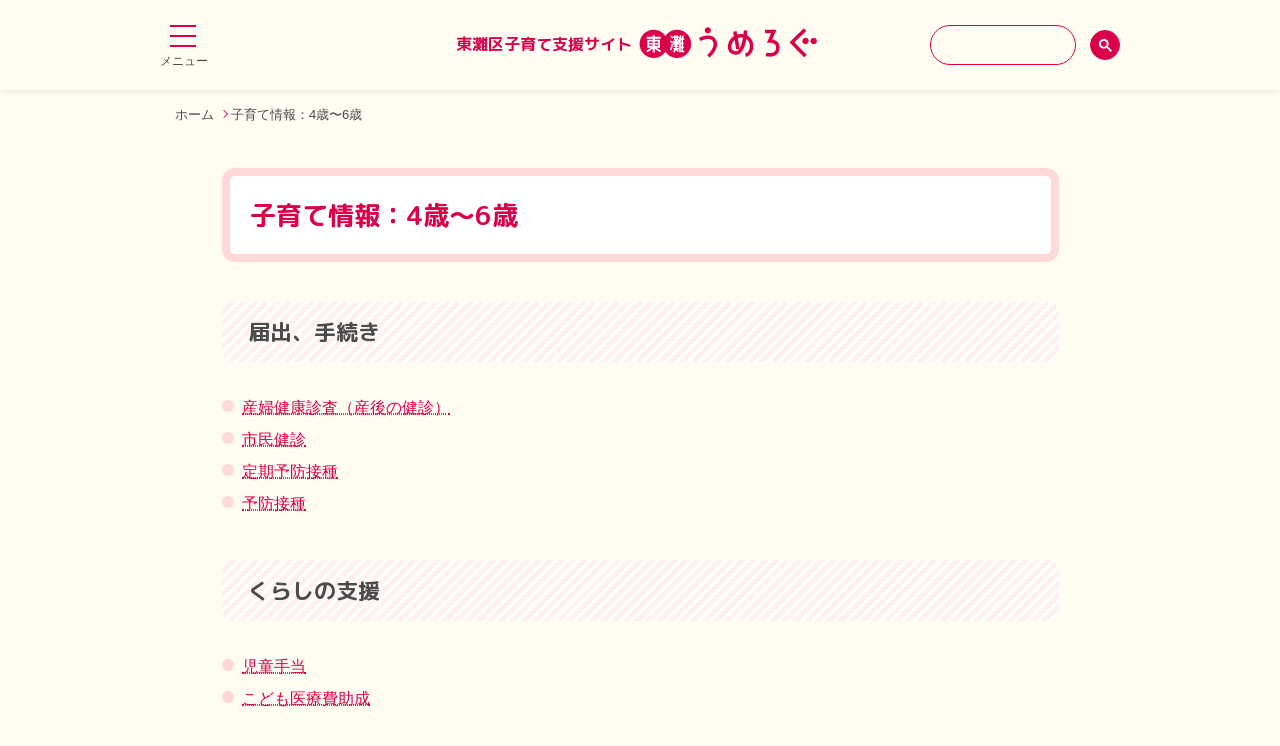

--- FILE ---
content_type: text/html; charset=UTF-8
request_url: https://higashinada-kosodate.jp/age_4-6/
body_size: 11862
content:

<!DOCTYPE html>
<html lang="ja">
  <head>
    <meta charset="UTF-8">
    <meta http-equiv="X-UA-Compatible" content="IE=edge">
    <meta name="viewport" content="width=device-width, initial-scale=1.0">
    <meta name="format-detection" content="telephone=no">
    <script type="application/ld+json">
{
      "@context": "http://schema.org",
      "@type": "WebPage",
      "image":"https://higashinada-kosodate.jp/wp-content/themes/higashinadaku-kosodate/assets/images/ogp.png",
      "description":"子育て情報：4歳〜6歳届出、手続き 産婦健康診査（産後の健診） 市民健診 定期予防接種 予防接種くらしの支援 児童手当 こども医療費助成 すくすくジュニア支援（…",
      "headline": "子育て情報：4歳〜6歳",
      "datePublished": "2021-02-22",
      "publisher": [
        {
          "@context": "http://schema.org",
          "type": "EducationalOrganization",
          "name" : "higashinada-umerogu",
          "logo": [
          {
            "@type": "ImageObject",
            "url": "https://higashinada-kosodate.jp/wp-content/themes/higashinadaku-kosodate/assets/images/umerogu-logo.png"
          }
          ]
        }
      ]
    }
</script>


<!-- パンくず構造化 -->
<script type="application/ld+json">
{
  "@context": "https://schema.org",
  "@type": "BreadcrumbList",
  "itemListElement": [
    {
      "@type": "ListItem",
      "position": 1,
      "item": {
        "@id": "https://higashinada-kosodate.jp",
        "name": "HOME"
      }
    }, {
      "@type": "ListItem",
      "position": 2,
      "item": {
        "@id": "https://higashinada-kosodate.jp/age_4-6/",
        "name": "子育て情報：4歳〜6歳"
      }
    }
  ]
}
</script>
    <meta property="og:type" content="website" />
    <meta property="og:url" content="https://higashinada-kosodate.jp/age_4-6/">
    <meta property="og:image" content="https://higashinada-kosodate.jp/wp-content/themes/higashinadaku-kosodate/assets/images/ogp.png">
    <meta property="og:locale" content="ja_JP" />
    <meta name="description" content="子育て情報：4歳〜6歳届出、手続き 産婦健康診査（産後の健診） 市民健診 定期予防接種 予防接種くらしの支援 児童手当 こども医療費助成 すくすくジュニア支援（…">
    <link href="https://higashinada-kosodate.jp/wp-content/themes/higashinadaku-kosodate/assets/css/main.css?updt=18272021" rel="stylesheet">

         <link rel="stylesheet" href="https://higashinada-kosodate.jp/wp-content/themes/higashinadaku-kosodate/editor-style.css">
      <script type="text/javascript">
   function footMenuEvent(event){
       //console.log(event.type);
/*       if(event.type=="click"){
         if(event.target.classList.contains("footMenu-open")){
           event.target.classList.remove("footMenu-open");   
         }else{
           event.target.classList.add("footMenu-open");
         }
       }
*/
       return false;
   }
   function footMenuTouchMove(event){
       // イベント伝搬の停止
       event.stopPropagation();
       // イベントキャンセル
       event.preventDefault();
   }
   
   window.addEventListener("load", function() {
     var elements = document.getElementsByClassName("footMenu");
     //alert(elements.length);
     if(elements.length<1)return;
     elements[0].addEventListener('click', footMenuEvent);
     //elements[0].addEventListener('scroll', footMenuEvent);
     //elements[0].addEventListener('mousemove', footMenuEvent);
     //elements[0].addEventListener('mouseout', footMenuEvent);
     //elements[0].addEventListener('keydown', footMenuEvent);
     //elements[0].addEventListener('keyup', footMenuEvent);
     elements[0].addEventListener('touchstart', footMenuEvent);
     elements[0].addEventListener('touchmove', footMenuTouchMove);
     elements[0].addEventListener('touchend', footMenuEvent);
   });
   </script>
   <title>子育て情報：4歳〜6歳 | 東灘区子育て支援サイト 東灘うめろぐ</title>
<meta name='robots' content='max-image-preview:large' />
<link rel="alternate" title="oEmbed (JSON)" type="application/json+oembed" href="https://higashinada-kosodate.jp/wp-json/oembed/1.0/embed?url=https%3A%2F%2Fhigashinada-kosodate.jp%2Fage_4-6%2F" />
<link rel="alternate" title="oEmbed (XML)" type="text/xml+oembed" href="https://higashinada-kosodate.jp/wp-json/oembed/1.0/embed?url=https%3A%2F%2Fhigashinada-kosodate.jp%2Fage_4-6%2F&#038;format=xml" />
<style id='wp-img-auto-sizes-contain-inline-css' type='text/css'>
img:is([sizes=auto i],[sizes^="auto," i]){contain-intrinsic-size:3000px 1500px}
/*# sourceURL=wp-img-auto-sizes-contain-inline-css */
</style>
<style id='wp-emoji-styles-inline-css' type='text/css'>

	img.wp-smiley, img.emoji {
		display: inline !important;
		border: none !important;
		box-shadow: none !important;
		height: 1em !important;
		width: 1em !important;
		margin: 0 0.07em !important;
		vertical-align: -0.1em !important;
		background: none !important;
		padding: 0 !important;
	}
/*# sourceURL=wp-emoji-styles-inline-css */
</style>
<style id='wp-block-library-inline-css' type='text/css'>
:root{--wp-block-synced-color:#7a00df;--wp-block-synced-color--rgb:122,0,223;--wp-bound-block-color:var(--wp-block-synced-color);--wp-editor-canvas-background:#ddd;--wp-admin-theme-color:#007cba;--wp-admin-theme-color--rgb:0,124,186;--wp-admin-theme-color-darker-10:#006ba1;--wp-admin-theme-color-darker-10--rgb:0,107,160.5;--wp-admin-theme-color-darker-20:#005a87;--wp-admin-theme-color-darker-20--rgb:0,90,135;--wp-admin-border-width-focus:2px}@media (min-resolution:192dpi){:root{--wp-admin-border-width-focus:1.5px}}.wp-element-button{cursor:pointer}:root .has-very-light-gray-background-color{background-color:#eee}:root .has-very-dark-gray-background-color{background-color:#313131}:root .has-very-light-gray-color{color:#eee}:root .has-very-dark-gray-color{color:#313131}:root .has-vivid-green-cyan-to-vivid-cyan-blue-gradient-background{background:linear-gradient(135deg,#00d084,#0693e3)}:root .has-purple-crush-gradient-background{background:linear-gradient(135deg,#34e2e4,#4721fb 50%,#ab1dfe)}:root .has-hazy-dawn-gradient-background{background:linear-gradient(135deg,#faaca8,#dad0ec)}:root .has-subdued-olive-gradient-background{background:linear-gradient(135deg,#fafae1,#67a671)}:root .has-atomic-cream-gradient-background{background:linear-gradient(135deg,#fdd79a,#004a59)}:root .has-nightshade-gradient-background{background:linear-gradient(135deg,#330968,#31cdcf)}:root .has-midnight-gradient-background{background:linear-gradient(135deg,#020381,#2874fc)}:root{--wp--preset--font-size--normal:16px;--wp--preset--font-size--huge:42px}.has-regular-font-size{font-size:1em}.has-larger-font-size{font-size:2.625em}.has-normal-font-size{font-size:var(--wp--preset--font-size--normal)}.has-huge-font-size{font-size:var(--wp--preset--font-size--huge)}.has-text-align-center{text-align:center}.has-text-align-left{text-align:left}.has-text-align-right{text-align:right}.has-fit-text{white-space:nowrap!important}#end-resizable-editor-section{display:none}.aligncenter{clear:both}.items-justified-left{justify-content:flex-start}.items-justified-center{justify-content:center}.items-justified-right{justify-content:flex-end}.items-justified-space-between{justify-content:space-between}.screen-reader-text{border:0;clip-path:inset(50%);height:1px;margin:-1px;overflow:hidden;padding:0;position:absolute;width:1px;word-wrap:normal!important}.screen-reader-text:focus{background-color:#ddd;clip-path:none;color:#444;display:block;font-size:1em;height:auto;left:5px;line-height:normal;padding:15px 23px 14px;text-decoration:none;top:5px;width:auto;z-index:100000}html :where(.has-border-color){border-style:solid}html :where([style*=border-top-color]){border-top-style:solid}html :where([style*=border-right-color]){border-right-style:solid}html :where([style*=border-bottom-color]){border-bottom-style:solid}html :where([style*=border-left-color]){border-left-style:solid}html :where([style*=border-width]){border-style:solid}html :where([style*=border-top-width]){border-top-style:solid}html :where([style*=border-right-width]){border-right-style:solid}html :where([style*=border-bottom-width]){border-bottom-style:solid}html :where([style*=border-left-width]){border-left-style:solid}html :where(img[class*=wp-image-]){height:auto;max-width:100%}:where(figure){margin:0 0 1em}html :where(.is-position-sticky){--wp-admin--admin-bar--position-offset:var(--wp-admin--admin-bar--height,0px)}@media screen and (max-width:600px){html :where(.is-position-sticky){--wp-admin--admin-bar--position-offset:0px}}

/*# sourceURL=wp-block-library-inline-css */
</style><style id='global-styles-inline-css' type='text/css'>
:root{--wp--preset--aspect-ratio--square: 1;--wp--preset--aspect-ratio--4-3: 4/3;--wp--preset--aspect-ratio--3-4: 3/4;--wp--preset--aspect-ratio--3-2: 3/2;--wp--preset--aspect-ratio--2-3: 2/3;--wp--preset--aspect-ratio--16-9: 16/9;--wp--preset--aspect-ratio--9-16: 9/16;--wp--preset--color--black: #000000;--wp--preset--color--cyan-bluish-gray: #abb8c3;--wp--preset--color--white: #ffffff;--wp--preset--color--pale-pink: #f78da7;--wp--preset--color--vivid-red: #cf2e2e;--wp--preset--color--luminous-vivid-orange: #ff6900;--wp--preset--color--luminous-vivid-amber: #fcb900;--wp--preset--color--light-green-cyan: #7bdcb5;--wp--preset--color--vivid-green-cyan: #00d084;--wp--preset--color--pale-cyan-blue: #8ed1fc;--wp--preset--color--vivid-cyan-blue: #0693e3;--wp--preset--color--vivid-purple: #9b51e0;--wp--preset--gradient--vivid-cyan-blue-to-vivid-purple: linear-gradient(135deg,rgb(6,147,227) 0%,rgb(155,81,224) 100%);--wp--preset--gradient--light-green-cyan-to-vivid-green-cyan: linear-gradient(135deg,rgb(122,220,180) 0%,rgb(0,208,130) 100%);--wp--preset--gradient--luminous-vivid-amber-to-luminous-vivid-orange: linear-gradient(135deg,rgb(252,185,0) 0%,rgb(255,105,0) 100%);--wp--preset--gradient--luminous-vivid-orange-to-vivid-red: linear-gradient(135deg,rgb(255,105,0) 0%,rgb(207,46,46) 100%);--wp--preset--gradient--very-light-gray-to-cyan-bluish-gray: linear-gradient(135deg,rgb(238,238,238) 0%,rgb(169,184,195) 100%);--wp--preset--gradient--cool-to-warm-spectrum: linear-gradient(135deg,rgb(74,234,220) 0%,rgb(151,120,209) 20%,rgb(207,42,186) 40%,rgb(238,44,130) 60%,rgb(251,105,98) 80%,rgb(254,248,76) 100%);--wp--preset--gradient--blush-light-purple: linear-gradient(135deg,rgb(255,206,236) 0%,rgb(152,150,240) 100%);--wp--preset--gradient--blush-bordeaux: linear-gradient(135deg,rgb(254,205,165) 0%,rgb(254,45,45) 50%,rgb(107,0,62) 100%);--wp--preset--gradient--luminous-dusk: linear-gradient(135deg,rgb(255,203,112) 0%,rgb(199,81,192) 50%,rgb(65,88,208) 100%);--wp--preset--gradient--pale-ocean: linear-gradient(135deg,rgb(255,245,203) 0%,rgb(182,227,212) 50%,rgb(51,167,181) 100%);--wp--preset--gradient--electric-grass: linear-gradient(135deg,rgb(202,248,128) 0%,rgb(113,206,126) 100%);--wp--preset--gradient--midnight: linear-gradient(135deg,rgb(2,3,129) 0%,rgb(40,116,252) 100%);--wp--preset--font-size--small: 13px;--wp--preset--font-size--medium: 20px;--wp--preset--font-size--large: 36px;--wp--preset--font-size--x-large: 42px;--wp--preset--spacing--20: 0.44rem;--wp--preset--spacing--30: 0.67rem;--wp--preset--spacing--40: 1rem;--wp--preset--spacing--50: 1.5rem;--wp--preset--spacing--60: 2.25rem;--wp--preset--spacing--70: 3.38rem;--wp--preset--spacing--80: 5.06rem;--wp--preset--shadow--natural: 6px 6px 9px rgba(0, 0, 0, 0.2);--wp--preset--shadow--deep: 12px 12px 50px rgba(0, 0, 0, 0.4);--wp--preset--shadow--sharp: 6px 6px 0px rgba(0, 0, 0, 0.2);--wp--preset--shadow--outlined: 6px 6px 0px -3px rgb(255, 255, 255), 6px 6px rgb(0, 0, 0);--wp--preset--shadow--crisp: 6px 6px 0px rgb(0, 0, 0);}:where(.is-layout-flex){gap: 0.5em;}:where(.is-layout-grid){gap: 0.5em;}body .is-layout-flex{display: flex;}.is-layout-flex{flex-wrap: wrap;align-items: center;}.is-layout-flex > :is(*, div){margin: 0;}body .is-layout-grid{display: grid;}.is-layout-grid > :is(*, div){margin: 0;}:where(.wp-block-columns.is-layout-flex){gap: 2em;}:where(.wp-block-columns.is-layout-grid){gap: 2em;}:where(.wp-block-post-template.is-layout-flex){gap: 1.25em;}:where(.wp-block-post-template.is-layout-grid){gap: 1.25em;}.has-black-color{color: var(--wp--preset--color--black) !important;}.has-cyan-bluish-gray-color{color: var(--wp--preset--color--cyan-bluish-gray) !important;}.has-white-color{color: var(--wp--preset--color--white) !important;}.has-pale-pink-color{color: var(--wp--preset--color--pale-pink) !important;}.has-vivid-red-color{color: var(--wp--preset--color--vivid-red) !important;}.has-luminous-vivid-orange-color{color: var(--wp--preset--color--luminous-vivid-orange) !important;}.has-luminous-vivid-amber-color{color: var(--wp--preset--color--luminous-vivid-amber) !important;}.has-light-green-cyan-color{color: var(--wp--preset--color--light-green-cyan) !important;}.has-vivid-green-cyan-color{color: var(--wp--preset--color--vivid-green-cyan) !important;}.has-pale-cyan-blue-color{color: var(--wp--preset--color--pale-cyan-blue) !important;}.has-vivid-cyan-blue-color{color: var(--wp--preset--color--vivid-cyan-blue) !important;}.has-vivid-purple-color{color: var(--wp--preset--color--vivid-purple) !important;}.has-black-background-color{background-color: var(--wp--preset--color--black) !important;}.has-cyan-bluish-gray-background-color{background-color: var(--wp--preset--color--cyan-bluish-gray) !important;}.has-white-background-color{background-color: var(--wp--preset--color--white) !important;}.has-pale-pink-background-color{background-color: var(--wp--preset--color--pale-pink) !important;}.has-vivid-red-background-color{background-color: var(--wp--preset--color--vivid-red) !important;}.has-luminous-vivid-orange-background-color{background-color: var(--wp--preset--color--luminous-vivid-orange) !important;}.has-luminous-vivid-amber-background-color{background-color: var(--wp--preset--color--luminous-vivid-amber) !important;}.has-light-green-cyan-background-color{background-color: var(--wp--preset--color--light-green-cyan) !important;}.has-vivid-green-cyan-background-color{background-color: var(--wp--preset--color--vivid-green-cyan) !important;}.has-pale-cyan-blue-background-color{background-color: var(--wp--preset--color--pale-cyan-blue) !important;}.has-vivid-cyan-blue-background-color{background-color: var(--wp--preset--color--vivid-cyan-blue) !important;}.has-vivid-purple-background-color{background-color: var(--wp--preset--color--vivid-purple) !important;}.has-black-border-color{border-color: var(--wp--preset--color--black) !important;}.has-cyan-bluish-gray-border-color{border-color: var(--wp--preset--color--cyan-bluish-gray) !important;}.has-white-border-color{border-color: var(--wp--preset--color--white) !important;}.has-pale-pink-border-color{border-color: var(--wp--preset--color--pale-pink) !important;}.has-vivid-red-border-color{border-color: var(--wp--preset--color--vivid-red) !important;}.has-luminous-vivid-orange-border-color{border-color: var(--wp--preset--color--luminous-vivid-orange) !important;}.has-luminous-vivid-amber-border-color{border-color: var(--wp--preset--color--luminous-vivid-amber) !important;}.has-light-green-cyan-border-color{border-color: var(--wp--preset--color--light-green-cyan) !important;}.has-vivid-green-cyan-border-color{border-color: var(--wp--preset--color--vivid-green-cyan) !important;}.has-pale-cyan-blue-border-color{border-color: var(--wp--preset--color--pale-cyan-blue) !important;}.has-vivid-cyan-blue-border-color{border-color: var(--wp--preset--color--vivid-cyan-blue) !important;}.has-vivid-purple-border-color{border-color: var(--wp--preset--color--vivid-purple) !important;}.has-vivid-cyan-blue-to-vivid-purple-gradient-background{background: var(--wp--preset--gradient--vivid-cyan-blue-to-vivid-purple) !important;}.has-light-green-cyan-to-vivid-green-cyan-gradient-background{background: var(--wp--preset--gradient--light-green-cyan-to-vivid-green-cyan) !important;}.has-luminous-vivid-amber-to-luminous-vivid-orange-gradient-background{background: var(--wp--preset--gradient--luminous-vivid-amber-to-luminous-vivid-orange) !important;}.has-luminous-vivid-orange-to-vivid-red-gradient-background{background: var(--wp--preset--gradient--luminous-vivid-orange-to-vivid-red) !important;}.has-very-light-gray-to-cyan-bluish-gray-gradient-background{background: var(--wp--preset--gradient--very-light-gray-to-cyan-bluish-gray) !important;}.has-cool-to-warm-spectrum-gradient-background{background: var(--wp--preset--gradient--cool-to-warm-spectrum) !important;}.has-blush-light-purple-gradient-background{background: var(--wp--preset--gradient--blush-light-purple) !important;}.has-blush-bordeaux-gradient-background{background: var(--wp--preset--gradient--blush-bordeaux) !important;}.has-luminous-dusk-gradient-background{background: var(--wp--preset--gradient--luminous-dusk) !important;}.has-pale-ocean-gradient-background{background: var(--wp--preset--gradient--pale-ocean) !important;}.has-electric-grass-gradient-background{background: var(--wp--preset--gradient--electric-grass) !important;}.has-midnight-gradient-background{background: var(--wp--preset--gradient--midnight) !important;}.has-small-font-size{font-size: var(--wp--preset--font-size--small) !important;}.has-medium-font-size{font-size: var(--wp--preset--font-size--medium) !important;}.has-large-font-size{font-size: var(--wp--preset--font-size--large) !important;}.has-x-large-font-size{font-size: var(--wp--preset--font-size--x-large) !important;}
/*# sourceURL=global-styles-inline-css */
</style>

<style id='classic-theme-styles-inline-css' type='text/css'>
/*! This file is auto-generated */
.wp-block-button__link{color:#fff;background-color:#32373c;border-radius:9999px;box-shadow:none;text-decoration:none;padding:calc(.667em + 2px) calc(1.333em + 2px);font-size:1.125em}.wp-block-file__button{background:#32373c;color:#fff;text-decoration:none}
/*# sourceURL=/wp-includes/css/classic-themes.min.css */
</style>
<link rel='stylesheet' id='tablepress-default-css' href='https://higashinada-kosodate.jp/wp-content/plugins/tablepress/css/build/default.css?ver=3.2.6' type='text/css' media='all' />
<link rel="https://api.w.org/" href="https://higashinada-kosodate.jp/wp-json/" /><link rel="alternate" title="JSON" type="application/json" href="https://higashinada-kosodate.jp/wp-json/wp/v2/pages/36" /><link rel="EditURI" type="application/rsd+xml" title="RSD" href="https://higashinada-kosodate.jp/xmlrpc.php?rsd" />
<meta name="generator" content="WordPress 6.9" />
<link rel="canonical" href="https://higashinada-kosodate.jp/age_4-6/" />
<link rel='shortlink' href='https://higashinada-kosodate.jp/?p=36' />
<link rel="icon" href="https://higashinada-kosodate.jp/wp-content/uploads/2021/03/cropped-favicon-32x32.png" sizes="32x32" />
<link rel="icon" href="https://higashinada-kosodate.jp/wp-content/uploads/2021/03/cropped-favicon-192x192.png" sizes="192x192" />
<link rel="apple-touch-icon" href="https://higashinada-kosodate.jp/wp-content/uploads/2021/03/cropped-favicon-180x180.png" />
<meta name="msapplication-TileImage" content="https://higashinada-kosodate.jp/wp-content/uploads/2021/03/cropped-favicon-270x270.png" />
		<style type="text/css" id="wp-custom-css">
			.tittle2{
	border-color: #5aba84;
    color: #2e8b57;
}
.tittle3{
	border-color: #ffd7a3;
    color: #993300;
}
.m-tittle1{
	background-color: #d2ffcc;
		color: #006b0f;
	border-radius:10px;
}
h2.h2-g{
	background-color: #d2ffcc;
}
.m-tittle2{
	background-color: #e1e2ff;
	color: #085091;
	border-radius:10px;
}
h2.h2-b{
	background-color: #e1e2ff;
}
.m-tittle3{
	background-color: #ffe9cc;
	color: #634f36;
	border-radius:10px;
}
h2.h2-o{
	background-color: #ffe9cc;
}
.su-spoiler-content {
	background-color: #ffffff;
}
hr.table-hr{
	border-top: 1px dashed #8c8b8b;
}
.editArea table tr td{
	min-width:14em;
}
.heading.h_3.support-hr::after{
    width: calc(80% - 170px);
}
.heading.h_3min.support-hr::after{
    width: calc(65% - 130px);
}
.su-table td[id] {
		height: 10em;
    margin-top:-10em;
}
@media only screen and (max-width: 768px){.su-table td[id] {
    height: auto;
    margin-top:auto;
}}
@media screen and (max-width: 782px){
#wpadminbar {
    top: 0;
    position: fixed;
}}
@media only screen and (min-width: 769px) {
    .container_S {
        max-width:90%;
        margin-left: auto;
        margin-right: auto;
    }
}
@media only screen and (min-width: 769px) {
    .grid {
        display: -webkit-box;
        display: -ms-flexbox;
        display: flex
;
        -ms-flex-wrap: wrap;
        flex-wrap: nowrap;
        overflow: hidden;
        margin-right: -15px;
        align-items: center;
    }
}
　　　　　　　　　　　　　　		</style>
		
  </head>
  <body>
    <div class="body_wrap" id="toTop">
      <header class="header">
        <div class="header-inner">
          <div class="global-nav">
            <ul class="global-nav__list">
              <li class="global-nav__item"><a href="https://higashinada-kosodate.jp/">ホーム</a></li>
              <!-- <li class="global-nav__item"><a href="https://higashinada-kosodate.jp/blog">子育て情報</a></li> -->
              <li class="global-nav__item"><a onclick="window.openTamemapWindow()" href="javascript:void(0)">イベント＆施設マップ</a></li>
              <li class="global-nav__item"><a href="https://higashinada-kosodate.jp/news">お知らせ</a></li>
              <li class="global-nav__item"><a href="https://higashinada-kosodate.jp/about">本サイトについて</a></li>
              <!-- <li class="global-nav__item"><a href="https://higashinada-kosodate.jp/">お問い合わせ</a></li> -->
            </ul>
          </div>
          <div class="hamburger" id="navBtn"><span class="hamburger__line hamburger__line--1"></span><span class="hamburger__line hamburger__line--2"></span><span class="hamburger__line hamburger__line--3"></span><span class="hamburger__menu">メニュー</span></div>
          <div class="black-bg" id="navlist"></div>

          <div class="logo">
            <a href="https://higashinada-kosodate.jp/">
              <div class="logo_inner">
                                <p class="logo_title">東灘区子育て支援サイト</p>
                                <svg class="logo_icon">
                  <use xlink:href="https://higashinada-kosodate.jp/wp-content/themes/higashinadaku-kosodate/assets/images/svg/umerogu-logo.svg#icon-umerogu-logo"></use>
                </svg>
              </div>
            </a>
          </div>

          <div class="search">
            <div class="is-pc">
              <div class="gcse-searchbox-only"></div>
            </div>
            <div class="is-sp">
              <div class="search_btn"><a href="https://higashinada-kosodate.jp/search-results"><i class="fas fa-search"></i></a></div>
            </div>
          </div>
        </div>
        <!-- /.header-inner -->
      </header>

      <nav class="container pt_header" id="breadcrumb"><ul><li><a href="https://higashinada-kosodate.jp"><span>ホーム</span></a></li><li><span>子育て情報：4歳〜6歳</span></li></ul></nav>    <main class="main">
      <section class="container mt_M mb_XL">
      <div class="container_S editArea">
<h1 class="post_title">子育て情報：4歳〜6歳</h1>
<h2>届出、手続き</h2>
<ul>
	<li><a href="https://www.city.kobe.lg.jp/a86732/kosodate/maternity/kenshin/sanpu/index.html">産婦健康診査（産後の健診）</a></li>
	<li><a href="https://www.city.kobe.lg.jp/a15830/kenko/health/kenshin/shimin/index.html">市民健診</a></li>
	<li><a href="https://www.city.kobe.lg.jp/a73576/kenko/health/infection/vaccination/index.html">定期予防接種</a></li>
	<li><a href="https://www.city.kobe.lg.jp/a73576/kenko/health/infection/vaccination/gyosesochi.html">予防接種</a></li>
</ul>
<h2>くらしの支援</h2>
<ul>
	<li><a href="https://www.city.kobe.lg.jp/a86732/kosodate/shien/support/b016/index.html">児童手当</a></li>
	<li><a href="https://www.city.kobe.lg.jp/a52670/kenko/health/medical/kodomoiryohijose.html">こども医療費助成</a></li>
	<li><a href="https://chintai.kobe-rma.or.jp/search-ind/support/junior/index">すくすくジュニア支援（神戸住環境整備公社賃貸）</a></li>
	<li><a href="https://www.city.kobe.lg.jp/a01110/kurashi/sumai/jutaku/information/shinkonportal/chintai-koubeijyu/koubeijyugata-seidoannai.html">こそだて住み替え助成制度</a></li>
	<li><a href="https://www.city.kobe.lg.jp/a28775/kurashi/sumai/jutaku/information/cityheights/cityheightsgenmen.html">シティハイツの減免</a></li>
	<li><a href="https://www.city.kobe.lg.jp/a28775/kurashi/sumai/jutaku/information/shiei/moushikomi/schedule.html">市営住宅の募集（子育て世帯向け）</a></li>
	<li><a href="https://www.city.kobe.lg.jp/a86732/kosodate/shien/family/teate/jifute.html">児童扶養手当</a></li>
	<li><a href="https://www.city.kobe.lg.jp/a52670/kenko/health/medical/hitorioyakate.html">ひとり親家庭等医療費助成</a></li>
	<li><a href="https://www.city.kobe.lg.jp/a86732/kosodate/shien/family/kashitsuke/kasituke02/index.html">母子父子寡婦福祉資金貸付金</a></li>
	<li><a href="https://www.city.kobe.lg.jp/a86732/kosodate/shien/family/shigoto/shigoto0102.html">ひとり親家庭自立支援教育訓練給付金</a></li>
	<li><a href="https://www.city.kobe.lg.jp/a86732/kosodate/shien/family/shigoto/shigoto01.html">ひとり親家庭高等職業訓練促進給付金</a></li>
	<li><a href="https://www.city.kobe.lg.jp/a86732/kosodate/shien/family/kashitsuke/kasituke04.html">ＪＲ定期乗車券の割引制度</a></li>
	<li><a href="https://www.city.kobe.lg.jp/a01110/kurashi/sumai/jutaku/information/hitorioyasetai.html">神戸市ひとり親世帯家賃補助</a></li>
	<li><a href="https://kobe-city.mamafre.jp/archives/service/hitorioya-yutai/">神戸市のひとり親家庭の方への優待制度</a></li>
	<li><a href="https://www.city.kobe.lg.jp/a86732/kosodate/shien/family/shigoto/kousotuninntei.html">ひとり親家庭等高等学校卒業程度認定試験合格支援事業</a></li>
	<li><a href="https://kobe-city.mamafre.jp/archives/service/hitorioyakatei-seikatu-sien/">ひとり親家庭等日常生活支援事業</a></li>
	<li><a href="https://www.city.kobe.lg.jp/a86732/kosodate/shien/family/kashitsuke/kafukoujo.html">婚姻歴のないひとり親家庭への寡婦（夫）みなし控除の適用</a></li>
	<li><a href="https://www.city.kobe.lg.jp/a40792/kenko/handicap/seikatsujiritsu/keizaishien/s063.html">特別児童扶養手当</a></li>
	<li><a href="https://www.city.kobe.lg.jp/a40792/kenko/handicap/seikatsujiritsu/keizaishien/s063.html">障害児福祉手当</a></li>
	<li><a href="https://www.city.kobe.lg.jp/a52670/kenko/health/medical/judoshogaisha.html">重度障害者医療費の助成</a></li>
	<li><a href="https://kobe-city.mamafre.jp/archives/service/shogai-tsusho-shien/">障害のあるお子さんの通所支援</a></li>
	<li><a href="https://www.city.kobe.lg.jp/a95295/kenko/handicap/iryoutokyufu/iryou/s002.html">自立支援医療費の給付（育成医療）</a></li>
	<li><a href="https://www.city.kobe.lg.jp/a86732/kenko/health/promotion/intractable/child/annai.html">小児慢性特定疾病医療費の助成</a></li>
	<li><a href="https://www.city.kobe.lg.jp/a00685/kenko/health/promotion/intractable/nanbyou.html">指定難病医療費（旧・特定疾患医療費）の助成</a></li>
	<li><a href="https://secure.okbiz.okwave.jp/howcom2/?site_domain=kobe_chat">教育・保育施設等の利用手続きの自動案内システム</a></li>
	<li><a href="https://www.city.kobe.lg.jp/a65174/kosodate/shien/shinseido/riyomoshikomi/shikyuninte.html">教育・保育施設・地域型保育の支給決定（１号・２号・３号）</a></li>
	<li><a href="https://www.city.kobe.lg.jp/a65174/kosodate/shien/shinseido/riyomoshikomi/shikyuninte.html">子育てのための施設等利用給付認定（新１号・新２号・新３号）</a></li>
	<li><a href="https://www.city.kobe.lg.jp/a65174/kosodate/shien/shinseido/riyomoshikomi/riyoshafutangaku.html">教育・保育施設・地域型保育の保育料および減免</a></li>
	<li><a href="https://kobe-kodomo-mushou.jp/about/">幼児教育・保育の無償化</a></li>
	<li><a href="https://www.city.kobe.lg.jp/a65174/kosodate/shien/shinseido/riyomoshikomi/shinsehoho.html">保育所（園）への入所</a></li>
	<li><a href="https://www.city.kobe.lg.jp/a65174/kosodate/shien/shinseido/riyomoshikomi/shinsehoho.html">幼稚園への入園</a></li>
	<li><a href="https://www.city.kobe.lg.jp/z/kodomokatekyoku/shienbu/ninteikodomoen.html">認定こども園への入園</a></li>
	<li><a href="https://www.city.kobe.lg.jp/a36812/kosodate/yochien/hoikujo/chiikigatahoiku/index.html">地域型保育への入所</a></li>
	<li><a href="https://kobe-city.mamafre.jp/archives/service/encho-hoiku/">延長保育</a></li>
	<li><a href="https://kobe-city.mamafre.jp/archives/service/yochinen-azukari-hoiku/">幼稚園での預かり保育</a></li>
	<li><a href="https://www.city.kobe.lg.jp/a65174/kosodate/yochien/hoikujo/nursery/kyujitsuhoiku.html">休日保育</a></li>
	<li><a href="https://kobe-city.mamafre.jp/archives/service/shougaiji-hoiku/">すこやか保育（障がい児保育）</a></li>
	<li><a href="https://kobe-city.mamafre.jp/archives/service/ninkagai-hoikushisetsu/#:~:text=%E8%AA%8D%E5%8F%AF%E5%A4%96%E4%BF%9D%E8%82%B2%E6%96%BD%E8%A8%AD,%E2%94%82%20KOBE%E5%AD%90%E8%82%B2%E3%81%A6%E5%BF%9C%E6%8F%B4%E5%9B%A3%E3%80%80%E3%83%9E%E3%83%9E%E3%83%95%E3%83%AC">認可外保育施設</a></li>
	<li><a href="https://kobe-city.mamafre.jp/archives/service/shogai-tsusho-shien/">障害のあるお子さんの通所支援</a></li>
	<li><a href="https://www.city.kobe.lg.jp/a65174/kosodate/yochien/hoikujo/nursery/ichijihoiku.html">一時保育</a></li>
	<li><a href="https://www.city.kobe.lg.jp/a65174/kosodate/shien/support/byouji.html">病児保育</a></li>
	<li><a href="https://www.with-kobe.or.jp/detail/familly/">ファミリー・サポート・センター</a></li>
	<li><a href="https://www.city.kobe.lg.jp/a86732/kosodate/shien/support/b041.html">子育てリフレッシュステイ</a></li>
	<li><a href="https://www.kobe-sjc.or.jp/piyopiyo/">出張託児サービス（ぴよぴよ隊）</a></li>
	<li><a href="https://www.city.kobe.lg.jp/a65055/bosai/kyukyuiryo/search.html">休日・夜間の救急医療体制</a></li>
</ul>
<h2>イベント、講座、仲間づくり</h2>
<ul>
	<li><a href="https://kobe-city.mamafre.jp/archives/service/work-child-raising-counseling/">仕事と子育て両立応援カウンセリング</a></li>
	<li><a href="https://www.city.kobe.lg.jp/a64411/kosodate/chiiki/daigaku.html">大学と連携した地域の子育て支援ひろば</a></li>
	<li><a href="https://pc.tamemap.net/2810101/profile/2866012">図書館の子ども向けイベント</a></li>
	<li><a href="https://www.city.kobe.lg.jp/a64411/kosodate/chiiki/jidokan/jidoukan/h_nada.html">児童館</a></li>
	<li><a href="https://www.kobekko.or.jp/">こべっこランド</a></li>
	<li><a href="https://kobeko-asobi-hiroba.jp/">こべっこあそびひろば</a></li>
	<li><a href="https://www.city.kobe.lg.jp/a41153/kosodate/lifelong/koumin/index.html">公民館</a></li>
	<li><a href="https://www.city.kobe.lg.jp/a09222/kosodate/lifelong/toshokan/facilities/index.html#higsinada">東灘図書館</a></li>
	<li><a href="https://kobe-city.mamafre.jp/child_place/">子どもの居場所づくり事業</a></li>
</ul>
</div>      <aside class="container_S mt_XL">
        <p class="heading h_5 mt_M">その他の年齢をみる</p>
        <ul class="mt_XS">
          <li class="post_catBtn__item"><a href="https://higashinada-kosodate.jp/pregnancy">妊娠期</a></li>
          <li class="post_catBtn__item"><a href="https://higashinada-kosodate.jp/age_0">0歳</a></li>
          <li class="post_catBtn__item"><a href="https://higashinada-kosodate.jp/age_1-3">1歳〜3歳</a></li>
          <li class="post_catBtn__item"><a href="https://higashinada-kosodate.jp/age_4-6">4歳〜6歳 </a></li>
          <li class="post_catBtn__item"><a href="https://higashinada-kosodate.jp/age_7">小学生〜</a></li>
        </ul>
      </aside>
    </section>
    </main>
      <div class="container">
        <div class="container_S mt_LL mb_XL">
          <ul class="grid gridHalf_sp t_center">
            <li class="grid_item x4 gridHalf_sp__item"><a class="link_banner" href="https://www.facebook.com/higashinadaku/"><img src="https://higashinada-kosodate.jp/wp-content/themes/higashinadaku-kosodate/assets/images/facebook_rnavi_bnr1.jpg"></a></li>
            <li class="grid_item x4 gridHalf_sp__item"><a class="link_banner" href="https://www.instagram.com/insta_higashinada/"><img src="https://higashinada-kosodate.jp/wp-content/themes/higashinadaku-kosodate/assets/images/instagram_rnavi_bnr2.jpg"></a></li>
            <li class="grid_item x4 gridHalf_sp__item"><a class="link_banner" href="https://event.city.kobe.lg.jp/"><img src="https://higashinada-kosodate.jp/wp-content/themes/higashinadaku-kosodate/assets/images/odekake_kobe_0109.jpg"></a></li>
            <li class="grid_item x4 gridHalf_sp__item"><a class="link_banner" href="https://kodomotto-kobe.jp/"><img src="https://higashinada-kosodate.jp/wp-content/themes/higashinadaku-kosodate/assets/images/kodomotto_bando_banner0207.jpg"></a></li>

<!--
            <li class="grid_item x4 gridHalf_sp__item"><a class="link_banner" href="https://www.facebook.com/higashinadaku/"><img src="https://higashinada-kosodate.jp/wp-content/themes/higashinadaku-kosodate/assets/images/facebook_rnavi_bnr1.jpg"></a></li>
            <li class="grid_item x4 gridHalf_sp__item"><a class="link_banner" href="https://www.instagram.com/insta_higashinada/"><img src="https://higashinada-kosodate.jp/wp-content/themes/higashinadaku-kosodate/assets/images/instagram_rnavi_bnr2.jpg"></a></li>
            <li class="grid_item x4 gridHalf_sp__item"><a class="link_banner" href="https://event.city.kobe.lg.jp/"><img src="https://higashinada-kosodate.jp/wp-content/themes/higashinadaku-kosodate/assets/images/kobe_events_rnavi_bnr3.jpg"></a></li>

<!--
            <li class="grid_item x4 gridHalf_sp__item"><a class="link_banner" href="https://higashinada-kosodate.jp/"><img src="https://higashinada-kosodate.jp/wp-content/themes/higashinadaku-kosodate/assets/images/common/banner.png"></a></li>
            <li class="grid_item x4 gridHalf_sp__item"><a class="link_banner" href="https://higashinada-kosodate.jp/"><img src="https://higashinada-kosodate.jp/wp-content/themes/higashinadaku-kosodate/assets/images/common/banner.png"></a></li>
            <li class="grid_item x4 gridHalf_sp__item"><a class="link_banner" href="https://higashinada-kosodate.jp/"><img src="https://higashinada-kosodate.jp/wp-content/themes/higashinadaku-kosodate/assets/images/common/banner.png"></a></li>
-->
          </ul>
        </div>
      </div>
      <!-- /.l-main-->
      <div class="to-top" id="to-top">
        <div class="to-top_pc is-pc"><a href="#toTop">ページの<br>先頭へ</a></div>
      </div>
      <!-- #footer-->
      <footer class="footer" id="footer">
        <div class="to-top_sp is-sp">
          <div class="to-top_sp__inner"><a href="#toTop">TOP</a></div>
        </div>
        <div class="container footer_inner">
          <ul class="footer_nav">
            <li><a href="https://higashinada-kosodate.jp/">ホーム</a></li>
            <!-- <li><a href="https://higashinada-kosodate.jp/blog">子育て情報</a></li> -->
            <li><a href="javascript:void(0)" onclick="window.openTamemapWindow()">イベント情報</a></li>
            <li><a href="https://higashinada-kosodate.jp/news">お知らせ新着 </a></li>
            <li><a href="https://higashinada-kosodate.jp/about">本サイトについて</a></li>
          </ul>
          <div class="footer_content mt_S pb_L">
            <p>東灘区保健福祉課</p>
            <p>Tel. 078(841)4131</p>
          </div>
        </div>
                  <div class="footer_copy">
                    <small>Copyright© higashinada, All Rights Reserved.</small>
        </div>
      </footer>

            <script src="https://ajax.googleapis.com/ajax/libs/jquery/3.3.1/jquery.min.js"></script>
      <script src="https://higashinada-kosodate.jp/wp-content/themes/higashinadaku-kosodate/assets/js/main.js"></script>

            <script src="https://higashinada-kosodate.jp/wp-content/themes/higashinadaku-kosodate/assets/js/tamemap.js"></script>
      
      <!-- fontawesome -->
      <script src="https://kit.fontawesome.com/53dd10c759.js" crossorigin="anonymous"></script>

      <!-- google検索 -->
      <script src="https://cse.google.com/cse.js?cx=95fe181611c97d3de"></script>

      <!-- Global site tag (gtag.js) - Google Analytics -->
      <script async src="https://www.googletagmanager.com/gtag/js?id=G-0W0SYEJ08N"></script>
      <script>
        window.dataLayer = window.dataLayer || [];
        function gtag(){dataLayer.push(arguments);}
        gtag('js', new Date());

        gtag('config', 'G-0W0SYEJ08N');
      </script>

    </div>
    <script type="speculationrules">
{"prefetch":[{"source":"document","where":{"and":[{"href_matches":"/*"},{"not":{"href_matches":["/wp-*.php","/wp-admin/*","/wp-content/uploads/*","/wp-content/*","/wp-content/plugins/*","/wp-content/themes/higashinadaku-kosodate/*","/*\\?(.+)"]}},{"not":{"selector_matches":"a[rel~=\"nofollow\"]"}},{"not":{"selector_matches":".no-prefetch, .no-prefetch a"}}]},"eagerness":"conservative"}]}
</script>
<script id="wp-emoji-settings" type="application/json">
{"baseUrl":"https://s.w.org/images/core/emoji/17.0.2/72x72/","ext":".png","svgUrl":"https://s.w.org/images/core/emoji/17.0.2/svg/","svgExt":".svg","source":{"concatemoji":"https://higashinada-kosodate.jp/wp-includes/js/wp-emoji-release.min.js?ver=6.9"}}
</script>
<script type="module">
/* <![CDATA[ */
/*! This file is auto-generated */
const a=JSON.parse(document.getElementById("wp-emoji-settings").textContent),o=(window._wpemojiSettings=a,"wpEmojiSettingsSupports"),s=["flag","emoji"];function i(e){try{var t={supportTests:e,timestamp:(new Date).valueOf()};sessionStorage.setItem(o,JSON.stringify(t))}catch(e){}}function c(e,t,n){e.clearRect(0,0,e.canvas.width,e.canvas.height),e.fillText(t,0,0);t=new Uint32Array(e.getImageData(0,0,e.canvas.width,e.canvas.height).data);e.clearRect(0,0,e.canvas.width,e.canvas.height),e.fillText(n,0,0);const a=new Uint32Array(e.getImageData(0,0,e.canvas.width,e.canvas.height).data);return t.every((e,t)=>e===a[t])}function p(e,t){e.clearRect(0,0,e.canvas.width,e.canvas.height),e.fillText(t,0,0);var n=e.getImageData(16,16,1,1);for(let e=0;e<n.data.length;e++)if(0!==n.data[e])return!1;return!0}function u(e,t,n,a){switch(t){case"flag":return n(e,"\ud83c\udff3\ufe0f\u200d\u26a7\ufe0f","\ud83c\udff3\ufe0f\u200b\u26a7\ufe0f")?!1:!n(e,"\ud83c\udde8\ud83c\uddf6","\ud83c\udde8\u200b\ud83c\uddf6")&&!n(e,"\ud83c\udff4\udb40\udc67\udb40\udc62\udb40\udc65\udb40\udc6e\udb40\udc67\udb40\udc7f","\ud83c\udff4\u200b\udb40\udc67\u200b\udb40\udc62\u200b\udb40\udc65\u200b\udb40\udc6e\u200b\udb40\udc67\u200b\udb40\udc7f");case"emoji":return!a(e,"\ud83e\u1fac8")}return!1}function f(e,t,n,a){let r;const o=(r="undefined"!=typeof WorkerGlobalScope&&self instanceof WorkerGlobalScope?new OffscreenCanvas(300,150):document.createElement("canvas")).getContext("2d",{willReadFrequently:!0}),s=(o.textBaseline="top",o.font="600 32px Arial",{});return e.forEach(e=>{s[e]=t(o,e,n,a)}),s}function r(e){var t=document.createElement("script");t.src=e,t.defer=!0,document.head.appendChild(t)}a.supports={everything:!0,everythingExceptFlag:!0},new Promise(t=>{let n=function(){try{var e=JSON.parse(sessionStorage.getItem(o));if("object"==typeof e&&"number"==typeof e.timestamp&&(new Date).valueOf()<e.timestamp+604800&&"object"==typeof e.supportTests)return e.supportTests}catch(e){}return null}();if(!n){if("undefined"!=typeof Worker&&"undefined"!=typeof OffscreenCanvas&&"undefined"!=typeof URL&&URL.createObjectURL&&"undefined"!=typeof Blob)try{var e="postMessage("+f.toString()+"("+[JSON.stringify(s),u.toString(),c.toString(),p.toString()].join(",")+"));",a=new Blob([e],{type:"text/javascript"});const r=new Worker(URL.createObjectURL(a),{name:"wpTestEmojiSupports"});return void(r.onmessage=e=>{i(n=e.data),r.terminate(),t(n)})}catch(e){}i(n=f(s,u,c,p))}t(n)}).then(e=>{for(const n in e)a.supports[n]=e[n],a.supports.everything=a.supports.everything&&a.supports[n],"flag"!==n&&(a.supports.everythingExceptFlag=a.supports.everythingExceptFlag&&a.supports[n]);var t;a.supports.everythingExceptFlag=a.supports.everythingExceptFlag&&!a.supports.flag,a.supports.everything||((t=a.source||{}).concatemoji?r(t.concatemoji):t.wpemoji&&t.twemoji&&(r(t.twemoji),r(t.wpemoji)))});
//# sourceURL=https://higashinada-kosodate.jp/wp-includes/js/wp-emoji-loader.min.js
/* ]]> */
</script>

<!-- Shortcodes Ultimate custom CSS - start -->
<style type="text/css">
.su-spoiler-title{
	font-family: 'M PLUS Rounded 1c', sans-serif;
    font-weight: bold;
	font-size:2.2rem;
	padding:1.2em;    
    background-size: auto auto;
    background-image: repeating-linear-gradient(-45deg, transparent, transparent 5px, #fff 5px, #fff 8px);
}
@media screen and (max-width: 540px) {
.su-spoiler-title {font-size: 1em;}
｝
.su-spoiler-icon{
	font-size:16px;
    right: 3%;
}
</style>
<!-- Shortcodes Ultimate custom CSS - end -->
  </body>
</html>

<!--
Performance optimized by W3 Total Cache. Learn more: https://www.boldgrid.com/w3-total-cache/?utm_source=w3tc&utm_medium=footer_comment&utm_campaign=free_plugin

オブジェクトキャッシュ 16/23 オブジェクトが APC を使用中

Served from: higashinada-kosodate.jp @ 2026-01-20 02:24:05 by W3 Total Cache
-->

--- FILE ---
content_type: text/css
request_url: https://higashinada-kosodate.jp/wp-content/themes/higashinadaku-kosodate/assets/css/main.css?updt=18272021
body_size: 10144
content:
@charset "UTF-8";
/*
YUI 3.18.1 (build f7e7bcb)
Copyright 2014 Yahoo! Inc. All rights reserved.
Licensed under the BSD License.
http://yuilibrary.com/license/
*/
@import url("https://fonts.googleapis.com/css2?family=M+PLUS+Rounded+1c:wght@700&display=swap");
body, div, dl, dt, dd, ul, ol, li, h1, h2, h3, h4, h5, h6, pre, code, form, fieldset, legend, input, textarea, p, blockquote, th, td {
  margin: 0;
  padding: 0;
}

table {
  border-collapse: collapse;
  border-spacing: 0;
}

fieldset, img {
  border: 0;
}

address, caption, cite, code, dfn, em, strong, th, var {
  font-style: normal;
  font-weight: normal;
}

ol, ul {
  list-style: none;
}

caption, th {
  text-align: left;
}

h1, h2, h3, h4, h5, h6 {
  font-size: 100%;
  font-weight: normal;
}

q:before, q:after {
  content: '';
}

abbr, acronym {
  border: 0;
  font-variant: normal;
}

sup {
  vertical-align: text-top;
}

sub {
  vertical-align: text-bottom;
}

input, textarea, select {
  font-family: inherit;
  font-size: inherit;
  font-weight: inherit;
  *font-size: 100%;
}

legend {
  color: #000;
}

#yui3-css-stamp.cssreset {
  display: none;
}

figure {
  padding: 0;
  margin: 0;
}

* {
  -webkit-box-sizing: border-box;
          box-sizing: border-box;
}

*:focus {
  outline: 0;
  outline: none;
}

/* clearfix */
.cf {
  zoom: 1;
}

.cf:before,
.cf:after {
  content: "";
  display: table;
}

.cf:after {
  clear: both;
}

main {
  display: block;
}

a:hover {
  cursor: pointer;
}

button {
  background-color: transparent;
  border: none;
  cursor: pointer;
  outline: none;
  padding: 0;
  -webkit-appearance: none;
     -moz-appearance: none;
          appearance: none;
}

/*---------------------------------------------
余白の設定
---------------------------------------------*/
@media only screen and (max-width: 768px) {
  .mt_XS_sp,
  .mt_XS {
    margin-top: 10px;
  }
  .mt_SS_sp,
  .mt_SS {
    margin-top: 10px;
  }
  .mt_S_sp,
  .mt_S,
  .editArea * + p,
  .editArea h4,
  .editArea h5,
  .editArea blockquote,
  .editArea iframe,
  .editArea table,
  .editArea ul + ul,
  .editArea ul + ol,
  .editArea ol + ol,
  .editArea ol + ul,
  .editArea img,
  .list_ul,
  .list_ol {
    margin-top: 20px;
  }
  .mt_M_sp,
  .mt_M,
  .editArea * + h2,
  .editArea h3 {
    margin-top: 30px;
  }
  .mt_L_sp,
  .mt_L {
    margin-top: 40px;
  }
  .mt_LL_sp,
  .mt_LL {
    margin-top: 50px;
  }
  .mt_XL_sp,
  .mt_XL {
    margin-top: 80px;
  }
  .mb_XS_sp,
  .mb_XS {
    margin-bottom: 10px;
  }
  .mb_SS_sp,
  .mb_SS {
    margin-bottom: 10px;
  }
  .mb_S_sp,
  .mb_S,
  .editArea ul + p,
  .editArea h2,
  .editArea h3,
  .editArea h4,
  .editArea h5,
  .editArea blockquote,
  .editArea iframe,
  .editArea table,
  .editArea ol + p {
    margin-bottom: 20px;
  }
  .mb_M_sp,
  .mb_M {
    margin-bottom: 30px;
  }
  .mb_L_sp,
  .mb_L {
    margin-bottom: 40px;
  }
  .mb_LL_sp,
  .mb_LL {
    margin-bottom: 50px;
  }
  .mb_XL_sp,
  .mb_XL {
    margin-bottom: 80px;
  }
  .pt_XS_sp,
  .pt_XS {
    padding-top: 10px;
  }
  .pt_SS_sp,
  .pt_SS {
    padding-top: 10px;
  }
  .pt_S_sp,
  .pt_S {
    padding-top: 20px;
  }
  .pt_M_sp,
  .pt_M {
    padding-top: 30px;
  }
  .pt_L_sp,
  .pt_L {
    padding-top: 40px;
  }
  .pt_LL_sp,
  .pt_LL {
    padding-top: 50px;
  }
  .pt_XL_sp,
  .pt_XL {
    padding-top: 80px;
  }
  .pb_XS_sp,
  .pb_XS {
    padding-bottom: 10px;
  }
  .pb_SS_sp,
  .pb_SS {
    padding-bottom: 10px;
  }
  .pb_S_sp,
  .pb_S {
    padding-bottom: 20px;
  }
  .pb_M_sp,
  .pb_M {
    padding-bottom: 30px;
  }
  .pb_L_sp,
  .pb_L {
    padding-bottom: 40px;
  }
  .pb_LL_sp,
  .pb_LL {
    padding-bottom: 50px;
  }
  .pb_XL_sp,
  .pb_XL {
    padding-bottom: 80px;
  }
}

@media only screen and (min-width: 769px) {
  .mt_XS_pc,
  .mt_XS {
    margin-top: 15px;
  }
  .mt_SS_pc,
  .mt_SS {
    margin-top: 20px;
  }
  .mt_S_pc,
  .mt_S,
  .editArea * + p,
  .editArea h4,
  .editArea h5,
  .editArea blockquote,
  .editArea iframe,
  .editArea table,
  .editArea ul + ul,
  .editArea ul + ol,
  .editArea ol + ol,
  .editArea ol + ul,
  .editArea img,
  .list_ul,
  .list_ol {
    margin-top: 30px;
  }
  .mt_M_pc,
  .mt_M,
  .editArea * + h2,
  .editArea h3 {
    margin-top: 40px;
  }
  .mt_L_pc,
  .mt_L {
    margin-top: 50px;
  }
  .mt_LL_pc,
  .mt_LL {
    margin-top: 70px;
  }
  .mt_XL_pc,
  .mt_XL {
    margin-top: 100px;
  }
  .mb_XS_pc,
  .mb_XS {
    margin-bottom: 15px;
  }
  .mb_SS_pc,
  .mb_SS {
    margin-bottom: 20px;
  }
  .mb_S_pc,
  .mb_S,
  .editArea ul + p,
  .editArea h2,
  .editArea h3,
  .editArea h4,
  .editArea h5,
  .editArea blockquote,
  .editArea iframe,
  .editArea table,
  .editArea ol + p {
    margin-bottom: 30px;
  }
  .mb_M_pc,
  .mb_M {
    margin-bottom: 40px;
  }
  .mb_L_pc,
  .mb_L {
    margin-bottom: 50px;
  }
  .mb_LL_pc,
  .mb_LL {
    margin-bottom: 70px;
  }
  .mb_XL_pc,
  .mb_XL {
    margin-bottom: 100px;
  }
  .pt_XS_pc,
  .pt_XS {
    padding-top: 15px;
  }
  .pt_SS_pc,
  .pt_SS {
    padding-top: 20px;
  }
  .pt_S_pc,
  .pt_S {
    padding-top: 30px;
  }
  .pt_M_pc,
  .pt_M {
    padding-top: 40px;
  }
  .pt_L_pc,
  .pt_L {
    padding-top: 50px;
  }
  .pt_LL_pc,
  .pt_LL {
    padding-top: 70px;
  }
  .pt_XL_pc,
  .pt_XL {
    padding-top: 100px;
  }
  .pb_XS_pc,
  .pb_XS {
    padding-bottom: 15px;
  }
  .pb_SS_pc,
  .pb_SS {
    padding-bottom: 20px;
  }
  .pb_S_pc,
  .pb_S {
    padding-bottom: 30px;
  }
  .pb_M_pc,
  .pb_M {
    padding-bottom: 40px;
  }
  .pb_L_pc,
  .pb_L {
    padding-bottom: 50px;
  }
  .pb_LL_pc,
  .pb_LL {
    padding-bottom: 70px;
  }
  .pb_XL_pc,
  .pb_XL {
    padding-bottom: 100px;
  }
}

/*---------------------------------------------
フォントの設定
---------------------------------------------*/
@media only screen and (max-width: 768px) {
  .font_XS_sp,
  .font_XS {
    font-size: 1rem;
  }
  .font_SS_sp,
  .font_SS {
    font-size: 1.2rem;
  }
  .font_S_sp,
  .font_S {
    font-size: 1.4rem;
  }
  .font_M_sp,
  .font_M {
    font-size: 1.8rem;
  }
  .font_L_sp,
  .font_L {
    font-size: 2rem;
  }
  .font_LL_sp,
  .font_LL {
    font-size: 2.2rem;
  }
  .font_XL_sp,
  .font_XL {
    font-size: 2.6rem;
  }
}

@media only screen and (min-width: 769px) {
  .font_XS_pc,
  .font_XS {
    font-size: 1.2rem;
  }
  .font_SS_pc,
  .font_SS {
    font-size: 1.4rem;
  }
  .font_S_pc,
  .font_S {
    font-size: 1.6rem;
  }
  .font_M_pc,
  .font_M {
    font-size: 1.8rem;
  }
  .font_L_pc,
  .font_L {
    font-size: 2rem;
  }
  .font_LL_pc,
  .font_LL {
    font-size: 2.6rem;
  }
  .font_XL_pc,
  .font_XL {
    font-size: 2.6rem;
  }
}

/*----------------*/
/* 　　ベース　　　  */
/*----------------*/
html {
  font-size: 62.5%;
  font-family: 'メイリオ', Meiryo, 'ヒラギノ角ゴ Pro', 'Hiragino Kaku Gothic Pro', 'MS Pゴシック', 'MS PGothic', sans-serif;
  color: #4b4b4b;
  line-height: 1.8;
  position: relative;
  height: 100%;
}

@media only screen and (min-width: 769px) {
  html {
    min-height: 100%;
  }
}

@media all and (-ms-high-contrast: none) {
  html {
    font-family: "メイリオ", Meiryo, Helvetica, sans-serif;
  }
}

@media screen and (-ms-high-contrast: active), (-ms-high-contrast: none) {
  html:not(:target) {
    font-family: "メイリオ", Meiryo, Helvetica, sans-serif\9;
  }
}

body {
  font-size: 1.5rem;
  opacity: 1;
  -webkit-transition: .2s .1s;
  transition: .2s .1s;
  position: absolute;
  min-height: 100%;
  width: 100%;
  padding-bottom: 0;
  background-color: #fffcf2;
}

@media only screen and (min-width: 769px) {
  body {
    font-size: 1.6rem;
  }
}

img {
  max-width: 100%;
  vertical-align: bottom;
  height: auto;
}

a {
  color: #4b4b4b;
  text-decoration: none;
  cursor: pointer;
}

h1, h2, h3, h4 {
  line-height: 1.4;
}

p + p {
  margin-top: .2em;
}

@media only screen and (max-width: 768px) {
  .is-pc {
    display: none !important;
  }
}

@media only screen and (min-width: 769px) {
  .is-sp {
    display: none !important;
  }
}

/*# sourceMappingURL=main.css.map */
/* footerを最下部に調整*/
.heightBox {
  min-height: calc(100vh - 265px);
}

@media only screen and (min-width: 769px) {
  .heightBox {
    min-height: calc(100vh - 320px);
  }
}

@media only screen and (min-width: 960px) {
  .heightBox {
    min-height: calc(100vh - 320px);
  }
}

/*余白の調整*/
.pt_header {
  padding-top: 60px;
}

@media only screen and (min-width: 769px) {
  .pt_header {
    padding-top: 100px;
  }
}

/* コンテンツ幅 */
.container {
  margin-left: auto;
  margin-right: auto;
  width: 100%;
}

@media only screen and (max-width: 960px) {
  .container {
    padding-left: 15px;
    padding-right: 15px;
  }
}

@media only screen and (min-width: 960px) {
  .container {
    max-width: 960px;
    padding-left: 15px;
    padding-right: 15px;
  }
}

.container_S {
  padding-left: 0;
  padding-right: 0;
}

@media only screen and (min-width: 769px) {
  .container_S {
    max-width: 660px;
    margin-left: auto;
    margin-right: auto;
  }
}

/* テキスト位置 */
.t_left {
  text-align: left;
}

.t_center {
  text-align: center;
}

@media only screen and (max-width: 768px) {
  .t_center_sp {
    text-align: center;
  }
}

@media only screen and (min-width: 769px) {
  .t_center_pc {
    text-align: center;
  }
}

.t_right {
  text-align: right;
}

/* フォント系 */
.f_bold {
  font-weight: bold;
}

.f_white {
  color: #fff;
}

/* バナーリンク */
@media only screen and (min-width: 769px) {
  .link_banner {
    -webkit-transition: .3s;
    transition: .3s;
  }
  .link_banner:hover {
    -webkit-filter: drop-shadow(3px 3px 4px rgba(0, 0, 0, 0.16));
            filter: drop-shadow(3px 3px 4px rgba(0, 0, 0, 0.16));
  }
  .link_txt {
    -webkit-transition: .3s;
    transition: .3s;
  }
  .link_txt:hover {
    color: #db004c;
  }
}

/* 背景色 */
.bgc_pink {
  background-color: #fff1ef;
}

/* map */
.iframeMap iframe {
  width: 100%;
}

/*ヘッダー*/
.header {
	top:0;
  background-color: #fffcf2;
  position: fixed;
  width: 100%;
  height: 60px;
  z-index: 50;
  -webkit-box-shadow: 0 3px 6px rgba(0, 0, 0, 0.06);
          box-shadow: 0 3px 6px rgba(0, 0, 0, 0.06);
}

@media only screen and (min-width: 769px) {
  .header {
    height: 90px;
  }
}

.header .header-inner {
  margin-left: auto;
  margin-right: auto;
  width: 960px;
  position: relative;
  padding: 10px 0;
}

@media only screen and (max-width: 959px) {
  .header .header-inner {
    width: 100%;
  }
}

@media only screen and (min-width: 769px) {
  .header .header-inner {
    padding: 27px 0;
  }
}

/*グロナビ*/
.global-nav {
  position: fixed;
  left: -320px;
  /* これで隠れる */
  top: 0;
  width: 300px;
  /* スマホに収まるくらい */
  height: 100vh;
  padding-top: 60px;
  background-color: #fff1ef;
  -webkit-transition: all .6s;
  transition: all .6s;
  z-index: 200;
  overflow-y: auto;
  /* メニューが多くなったらスクロールできるように */
}

.hamburger {
  position: absolute;
  left: 15px;
  top: 0;
  width: 50px;
  /* クリックしやすいようにちゃんと幅を指定する */
  height: 50px;
  /* クリックしやすいようにちゃんと高さを指定する */
  cursor: pointer;
  z-index: 300;
  -webkit-transition: all .6s;
  transition: all .6s;
}

@media only screen and (min-width: 769px) {
  .hamburger {
    top: 15px;
  }
}

@media only screen and (min-width: 960px) {
  .hamburger {
    left: 0;
  }
}

.hamburger__line {
  position: absolute;
  left: 10px;
  width: 26px;
  height: 2px;
  background-color: #db004c;
  -webkit-transition: all .6s;
  transition: all .6s;
}

.hamburger__line--1 {
  top: 10px;
}

.hamburger__line--2 {
  top: 20px;
}

.hamburger__line--3 {
  top: 30px;
}

.hamburger__menu {
  position: absolute;
  top: 36px;
  font-size: 1.2rem;
}

.global-nav__list {
  margin: 0;
  padding: 0;
  list-style: none;
}

.global-nav__item {
  border-bottom: 2px solid #db004c;
}

.global-nav__item a {
  display: block;
  padding: 15px 20px;
  text-decoration: none;
  color: #4b4b4b;
  font-weight: bold;
  -webkit-transition: .3s;
  transition: .3s;
}

.global-nav__item a:hover {
  color: #db004c;
}

.black-bg {
  position: fixed;
  left: 0;
  top: 0;
  width: 100vw;
  height: 100vh;
  z-index: 100;
  background-color: #fff;
  opacity: 0;
  visibility: hidden;
  -webkit-transition: all .6s;
  transition: all .6s;
  cursor: pointer;
}

/* 表示された時用のCSS */
.nav-open .global-nav {
  left: 0;
}

.nav-open .black-bg {
  opacity: .8;
  visibility: visible;
}

@media only screen and (min-width: 960px) {
  .nav-open .hamburger {
    position: fixed;
    left: 240px;
  }
}

.nav-open .hamburger__line--1 {
  -webkit-transform: rotate(45deg);
          transform: rotate(45deg);
  top: 20px;
}

.nav-open .hamburger__line--2 {
  width: 0;
  left: 50%;
}

.nav-open .hamburger__line--3 {
  -webkit-transform: rotate(-45deg);
          transform: rotate(-45deg);
  top: 20px;
}

/*ロゴ*/
.logo {
  text-align: center;
}

@media only screen and (min-width: 769px) {
  .logo_inner {
    display: -webkit-box;
    display: -ms-flexbox;
    display: flex;
    -webkit-box-pack: center;
        -ms-flex-pack: center;
            justify-content: center;
    -webkit-box-align: center;
        -ms-flex-align: center;
            align-items: center;
  }
}

.logo_title {
  font-family: 'M PLUS Rounded 1c', sans-serif;
  color: #db004c;
  font-size: 1.2rem;
}

@media only screen and (min-width: 769px) {
  .logo_title {
    font-size: 1em;
  }
}

.logo_icon {
  width: 104px;
  height: 18px;
}

@media only screen and (max-width: 768px) {
  .logo_icon {
    margin-top: 5px;
  }
}

@media only screen and (min-width: 769px) {
  .logo_icon {
    width: 193px;
    height: 33px;
  }
}

/*検索*/
.search {
  position: absolute;
  right: 15px;
  top: 15px;
  display: -webkit-box;
  display: -ms-flexbox;
  display: flex;
}

@media only screen and (min-width: 769px) {
  .search {
    top: 25px;
  }
}

@media only screen and (min-width: 960px) {
  .search {
    right: 0;
  }
}

@media only screen and (max-width: 960px) {
  .search .gsc-input {
    display: none;
  }
}

.search .gsc-input .gsc-input-box {
  border-radius: 20px;
}

.search .gsc-input-box {
  width: 146px;
  background-color: #fffcf2;
  line-height: 40px;
  height: 40px;
}

.search .gsc-input-box table {
  height: 40px;
}

.search .gsc-input-box input {
  background-color: #fffcf2;
}

.search .gsc-input-box .gsib_a {
  padding: 0 10px;
}

.search .gsc-search-button {
  width: 30px;
  height: 30px;
  border-radius: 50%;
}

.search .gsc-search-button .gsc-search-button-v2 {
  padding: 6px;
}

.search .search_btn {
  font-size: 1.3rem;
  background-color: #db004c;
  text-align: center;
  border-radius: 50%;
}

.search .search_btn a {
  display: block;
  color: #fff;
  padding: 5px;
  width: 30px;
  height: 30px;
}

/* footer */
.footer {
  width: 100%;
  background-color: #fff1ef;
  position: relative;
  padding-top: 50px;
}

.footer_copy {
  padding: .5em 0 .6em;
  background-color: #db004c;
  color: #fff;
  text-align: center;
}

.footer_copy small {
  font-size: 1.2rem;
}

@media only screen and (max-width: 768px) {
  .footer_copy.copy_bottom {
    margin-bottom: 50px;
  }
}

@media only screen and (max-width: 768px) {
  .footer_inner {
    font-size: 1.5rem;
  }
}

.footer_nav {
  position: relative;
  padding-left: .5em;
}

.footer_nav::before {
  position: absolute;
  display: block;
  content: '';
  width: 1px;
  height: 1em;
  top: .3em;
  left: 0;
  background-color: #4b4b4b;
}

.footer_nav li {
  display: inline-block;
  position: relative;
  padding: 0 .5em 0 0;
}

.footer_nav li::after {
  position: absolute;
  display: block;
  content: '';
  width: 1px;
  height: 1em;
  top: .3em;
  right: 0;
  background-color: #4b4b4b;
}

@media only screen and (min-width: 769px) {
  .footer_nav li a {
    -webkit-transition: .3s;
    transition: .3s;
  }
  .footer_nav li a:hover {
    text-decoration: underline;
    color: #db004c;
  }
}

#to-top {
  opacity: 0;
}

#to-top.to-top.is-show {
  position: fixed;
  opacity: 1;
  -webkit-transition: opacity 2s;
  transition: opacity 2s;
  cursor: pointer;
  bottom: 15px;
  right: 15px;
  z-index: 1000;
  -webkit-transition: .5s;
  transition: .5s;
}

#to-top.to-top.is-show:hover {
  bottom: 20px;
}

@media only screen and (min-width: 960px) {
  #to-top.to-top.is-show {
    bottom: 15px;
    right: calc(50% - 470px);
  }
}

#to-top.to-top.is-show .to-top_pc {
  background-color: #db004c;
  border-radius: 50%;
  text-align: center;
  line-height: 1.5;
  width: 90px;
  height: 90px;
}

#to-top.to-top.is-show .to-top_pc a {
  position: relative;
  color: #fff;
  font-size: 1.5rem;
  padding-top: 30px;
  display: block;
}

#to-top.to-top.is-show .to-top_pc a::before {
  content: '';
  display: block;
  position: absolute;
  top: 15px;
  left: calc(50% - 5px);
  width: 10px;
  height: 10px;
  border-top: 2px solid #fff;
  border-left: 2px solid #fff;
  -webkit-transform: rotate(45deg);
          transform: rotate(45deg);
}

.to-top_sp {
  position: absolute;
  right: 15px;
  top: -30px;
}

.to-top_sp__inner {
  background-color: #db004c;
  border-radius: 50%;
  text-align: center;
  line-height: 1.5;
  width: 60px;
  height: 60px;
}

.to-top_sp__inner a {
  color: #fff;
  display: block;
  position: relative;
  padding-top: 25px;
}

.to-top_sp__inner a::before {
  content: '';
  display: block;
  position: absolute;
  top: 15px;
  left: calc(50% - 6px);
  width: 10px;
  height: 10px;
  border-top: 2px solid #fff;
  border-left: 2px solid #fff;
  -webkit-transform: rotate(45deg);
          transform: rotate(45deg);
}

/*---------------------------------------------
// パンくずリスト
---------------------------------------------*/
#breadcrumb li {
  font-size: 1.2rem;
  display: inline-block;
  color: #4b4b4b;
  position: relative;
  padding-right: .5em;
  margin-right: .8em;
}

@media only screen and (min-width: 769px) {
  #breadcrumb li {
    font-size: 1.3rem;
  }
}

#breadcrumb li::after {
  left: 100%;
  top: 33%;
  position: absolute;
  content: '';
  display: block;
  width: 5px;
  height: 5px;
  border-top: 1px solid #db004c;
  border-right: 1px solid #db004c;
  -webkit-transform: rotate(45deg);
          transform: rotate(45deg);
}

#breadcrumb li:last-child::after {
  content: none;
}

#breadcrumb li a {
  text-decoration: none;
  color: #4b4b4b;
}

@media only screen and (min-width: 769px) {
  #breadcrumb li a {
    -webkit-transition: .3s;
    transition: .3s;
  }
  #breadcrumb li a:hover {
    color: #db004c;
  }
}

/*---------------------------------------------
// 投稿エリア
---------------------------------------------*/
.editArea h2 {
  font-size: 1.8rem;
  padding: .7em 1.2em;
  border-radius: 10px;
  background: linear-gradient(-45deg, #fff 25%, #ffd8d9 0, #ffd8d9 50%, #fff 0, #fff 75%, #ffd8d9 0);
  background-size: auto auto;
  background-color: #fff1ef;
  background-image: repeating-linear-gradient(-45deg, transparent, transparent 5px, #fff 5px, #fff 8px);
}

@media only screen and (min-width: 769px) {
  .editArea h2 {
    font-size: 2.2rem;
  }
}

.editArea h3 {
  font-size: 1.8rem;
  border-bottom: 2px dotted #db004c;
  padding-bottom: .2em;
  position: relative;
  padding-left: 1em;
}

.editArea h3::before {
  position: absolute;
  width: 12px;
  height: 12px;
  background-color: #ffd8d9;
  border-radius: 50%;
  content: '';
  top: .35em;
  left: 0;
}

.editArea h4, .editArea h5 {
  font-weight: bold;
}

.editArea h5 {
  font-size: .9em;
}

.editArea img {
  border-radius: 10px;
}

.editArea ul > li {
  line-height: 2;
  position: relative;
  padding-left: 1.3em;
}

.editArea ul > li::before {
  position: absolute;
  width: 12px;
  height: 12px;
  background-color: #ffd8d9;
  border-radius: 50%;
  content: '';
  top: 8px;
  left: 0;
}

.editArea ol {
  counter-reset: num;
}

.editArea ol > li {
  line-height: 2;
  position: relative;
  padding-left: 2em;
}

.editArea ol > li::before {
  position: absolute;
  font-weight: bold;
  counter-increment: num;
  content: counter(num) ".";
  top: 0;
  left: 0;
}

.editArea a:not(.btn_more) {
  color: #db004c;
  text-decoration: underline;
  -webkit-text-decoration-style: dotted;
          text-decoration-style: dotted;
}

.editArea a:not(.btn_more)[target=_blank] {
  position: relative;
  padding-right: 1.1em;
  margin-right: .2em;
}

.editArea a:not(.btn_more)[target=_blank]::after {
  position: absolute;
  bottom: 0;
  right: 0;
  font-size: .8em;
  font-family: 'fontawesome';
  content: '\f35d';
}

@media only screen and (min-width: 769px) {
  .editArea a:not(.btn_more) {
    -webkit-transition: .3s;
    transition: .3s;
  }
  .editArea a:not(.btn_more):hover {
    opacity: .7;
  }
}

.editArea table {
  width: 100%;
}

.editArea table tr th {
  color: #4b4b4b;
  background: #ffd8d9;
}

@media only screen and (min-width: 769px) {
  .editArea table tr th {
    width: 200px;
    vertical-align: middle;
  }
}

.editArea table tr td {
  border-bottom: 2px solid #ffd8d9;
  background-color: #fff;
}

@media only screen and (max-width: 768px) {
  .editArea table tr td {
    border-left: 2px solid #ffd8d9;
    border-right: 2px solid #ffd8d9;
  }
}

@media only screen and (min-width: 769px) {
  .editArea table tr td {
    border-top: 2px solid #ffd8d9;
    border-right: 2px solid #ffd8d9;
  }
}

.editArea table tr th, .editArea table tr td {
  padding: .5em .8em;
}

@media only screen and (max-width: 768px) {
  .editArea table tr th, .editArea table tr td {
    display: block;
  }
}

@media only screen and (min-width: 769px) {
  .editArea table tr:not(:first-child) th {
    border-top: 2px solid #fff;
  }
  .editArea table tr:first-child th {
    border-top: 2px solid #ffd8d9;
  }
  .editArea table tr:last-child th {
    border-bottom: 2px solid #ffd8d9;
  }
}

.editArea strong {
  font-weight: bold;
}

.editArea blockquote {
  background-color: #fff1ef;
  padding: 15px;
  border-radius: 10px;
}

.editArea iframe {
  max-width: 100%;
}

@media only screen and (max-width: 768px) {
  .editArea iframe {
    width: 100%;
  }
}

/*---------------------------------------------
//見出し
---------------------------------------------*/
/*見出し*/
.heading, .editArea h2, .editArea h3, .footMenu_btn__menu, .post_catBtn__item, .post_title {
  font-family: 'M PLUS Rounded 1c', sans-serif;
  font-weight: bold;
}

.heading.h_1, .editArea h2.h_1, .editArea h3.h_1, .h_1.footMenu_btn__menu, .h_1.post_catBtn__item, .h_1.post_title {
  text-align: center;
  font-size: 2rem;
  color: #fff;
  background-color: #db004c;
  border-radius: 25px;
  padding: .3em;
}

@media only screen and (min-width: 769px) {
  .heading.h_1, .editArea h2.h_1, .editArea h3.h_1, .h_1.footMenu_btn__menu, .h_1.post_catBtn__item, .h_1.post_title {
    font-size: 2.6rem;
  }
}

.heading.h_2, .editArea h2.h_2, .editArea h3.h_2, .h_2.footMenu_btn__menu, .h_2.post_catBtn__item, .h_2.post_title {
  text-align: center;
  font-size: 2rem;
  color: #db004c;
  padding: .4em;
  background: linear-gradient(-45deg, #fff 25%, #ffd8d9 0, #ffd8d9 50%, #fff 0, #fff 75%, #ffd8d9 0);
  background-size: auto auto;
  background-color: #fff1ef;
  background-image: repeating-linear-gradient(-45deg, transparent, transparent 5px, #fff 5px, #fff 8px);
}

@media only screen and (min-width: 769px) {
  .heading.h_2, .editArea h2.h_2, .editArea h3.h_2, .h_2.footMenu_btn__menu, .h_2.post_catBtn__item, .h_2.post_title {
    font-size: 2.6rem;
  }
}

.heading.h_3, .editArea h2.h_3, .editArea h3.h_3, .h_3.footMenu_btn__menu, .h_3.post_catBtn__item, .h_3.post_title {
  position: relative;
  display: block;
  padding-left: 30px;
  font-size: 2.2rem;
}

.heading.h_3::before, .editArea h2.h_3::before, .editArea h3.h_3::before, .h_3.footMenu_btn__menu::before, .h_3.post_catBtn__item::before, .h_3.post_title::before {
  position: absolute;
  width: 24px;
  height: 24px;
  background-color: #db004c;
  border-radius: 50%;
  content: '';
  top: calc(50% - 12px);
  left: 0;
}

.heading.h_3::after, .editArea h2.h_3::after, .editArea h3.h_3::after, .h_3.footMenu_btn__menu::after, .h_3.post_catBtn__item::after, .h_3.post_title::after {
  position: absolute;
  content: '';
  height: 1px;
  width: calc(100% - 170px);
  border-top: dotted 3px #db004c;
  top: calc(50% - 1px);
  right: 0;
}

.heading.h_3min, .editArea h2.h_3min, .editArea h3.h_3min, .h_3min.footMenu_btn__menu, .h_3min.post_catBtn__item, .h_3min.post_title {
  position: relative;
  display: block;
  padding-left: 24px;
}

.heading.h_3min::before, .editArea h2.h_3min::before, .editArea h3.h_3min::before, .h_3min.footMenu_btn__menu::before, .h_3min.post_catBtn__item::before, .h_3min.post_title::before {
  position: absolute;
  width: 18px;
  height: 18px;
  background-color: #db004c;
  border-radius: 50%;
  content: '';
  top: calc(50% - 9px);
  left: 0;
}

.heading.h_3min::after, .editArea h2.h_3min::after, .editArea h3.h_3min::after, .h_3min.footMenu_btn__menu::after, .h_3min.post_catBtn__item::after, .h_3min.post_title::after {
  position: absolute;
  content: '';
  height: 1px;
  width: calc(100% - 130px);
  border-top: dotted 3px #db004c;
  top: calc(50% - 1px);
  right: 0;
}

.heading.h_4, .editArea h2.h_4, .editArea h3.h_4, .h_4.footMenu_btn__menu, .h_4.post_catBtn__item, .h_4.post_title {
  text-align: center;
  margin-left: auto;
  margin-right: auto;
  width: 283px;
  position: relative;
  height: 50px;
  /*リボンの高さ*/
  line-height: 50px;
  /*リボンの高さ*/
  text-align: center;
  padding: 0 30px;
  /*横の大きさ*/
  font-size: 2rem;
  /*文字の大きさ*/
  background: #db004c;
  /*塗りつぶし色*/
  color: #fff;
  /*文字色*/
  -webkit-box-sizing: border-box;
          box-sizing: border-box;
}

.heading.h_4::before, .editArea h2.h_4::before, .editArea h3.h_4::before, .h_4.footMenu_btn__menu::before, .h_4.post_catBtn__item::before, .h_4.post_title::before, .heading.h_4::after, .editArea h2.h_4::after, .editArea h3.h_4::after, .h_4.footMenu_btn__menu::after, .h_4.post_catBtn__item::after, .h_4.post_title::after {
  position: absolute;
  content: '';
  width: 0px;
  height: 0px;
  z-index: 1;
}

.heading.h_4::before, .editArea h2.h_4::before, .editArea h3.h_4::before, .h_4.footMenu_btn__menu::before, .h_4.post_catBtn__item::before, .h_4.post_title::before {
  top: 0;
  left: 0;
  border-width: 25px 0px 25px 10px;
  border-color: transparent transparent transparent #fff1ef;
  border-style: solid;
}

.heading.h_4::after, .editArea h2.h_4::after, .editArea h3.h_4::after, .h_4.footMenu_btn__menu::after, .h_4.post_catBtn__item::after, .h_4.post_title::after {
  top: 0;
  right: 0;
  border-width: 25px 10px 25px 0px;
  border-color: transparent #fff1ef transparent transparent;
  border-style: solid;
}

.heading.h_5, .editArea h2.h_5, .editArea h3.h_5, .h_5.footMenu_btn__menu, .h_5.post_catBtn__item, .h_5.post_title {
  position: relative;
  padding-left: 1.5em;
  font-size: 1.5rem;
}

@media only screen and (min-width: 769px) {
  .heading.h_5, .editArea h2.h_5, .editArea h3.h_5, .h_5.footMenu_btn__menu, .h_5.post_catBtn__item, .h_5.post_title {
    font-size: 1.8rem;
  }
}

.heading.h_5::before, .editArea h2.h_5::before, .editArea h3.h_5::before, .h_5.footMenu_btn__menu::before, .h_5.post_catBtn__item::before, .h_5.post_title::before {
  position: absolute;
  left: .35em;
  top: 32%;
  content: '';
  display: block;
  width: .25em;
  height: .25em;
  border-top: 2px solid #fff;
  border-right: 2px solid #fff;
  -webkit-transform: rotate(135deg);
          transform: rotate(135deg);
  z-index: 2;
}

.heading.h_5::after, .editArea h2.h_5::after, .editArea h3.h_5::after, .h_5.footMenu_btn__menu::after, .h_5.post_catBtn__item::after, .h_5.post_title::after {
  position: absolute;
  left: 0;
  top: 20%;
  background-color: #db004c;
  content: '';
  width: 1em;
  height: 1em;
  border-radius: 50%;
  z-index: 1;
}

/* リスト */
.list_ul {
  margin: 10px 0;
}

.list_ul li {
  line-height: 2;
  text-indent: -1.5em;
  margin-left: 1.5em;
}

.list_ul li::before {
  display: inline-block;
  text-indent: 0;
  content: '●';
  color: #db004c;
  -webkit-transform: scale(0.8, 0.8);
          transform: scale(0.8, 0.8);
  line-height: 1;
  vertical-align: .08em;
  width: 1.5em;
}

.list_ul li a {
  color: #db004c;
  text-decoration: underline;
}

.list_ol {
  margin: 10px 0;
  counter-reset: num;
  text-indent: -1.7em;
}

.list_ol li {
  line-height: 2;
  margin-left: 1.7em;
}

.list_ol li::before {
  display: inline-block;
  text-indent: .43em;
  font-size: .8em;
  width: 1.4em;
  height: 1.3em;
  line-height: 1.6;
  counter-increment: num;
  content: counter(num);
  color: #fff;
  margin-right: .5em;
  background-color: #db004c;
  border-radius: .7em;
}

.list_ol li a {
  color: #db004c;
  text-decoration: underline;
}

.list_info__item {
  padding: 1em 0;
}

.list_info__item:not(:first-child) {
  border-top: 2px dotted #db004c;
}

@media only screen and (min-width: 769px) {
  .list_info__item {
    display: -webkit-box;
    display: -ms-flexbox;
    display: flex;
    -webkit-box-pack: start;
        -ms-flex-pack: start;
            justify-content: flex-start;
    padding: 30px 20px;
  }
}

.list_info__time {
  font-weight: bold;
}

@media only screen and (max-width: 768px) {
  .list_info__time {
    display: block;
  }
}

@media only screen and (min-width: 769px) {
  .list_info__time {
    width: 200px;
  }
}

.list_info__txt {
  text-decoration: underline;
}

@media only screen and (min-width: 769px) {
  .list_info__txt {
    -webkit-box-flex: 1;
        -ms-flex: 1;
            flex: 1;
  }
  .list_info__txt a {
    -webkit-transition: .3s;
    transition: .3s;
  }
  .list_info__txt a:hover {
    color: #db004c;
  }
}

/* ボタン */
.btn_more {
  margin-left: auto;
  margin-right: auto;
  max-width: 287px;
  width: 100%;
}

.btn_more a {
  display: block;
  border: 2px solid #db004c;
  border-radius: 10px;
  color: #db004c;
  font-weight: bold;
  background-color: #fff;
  padding: .8em;
  text-align: center;
  position: relative;
  padding-right: 1.5em;
  -webkit-filter: drop-shadow(3px 3px 4px rgba(0, 0, 0, 0.16));
          filter: drop-shadow(3px 3px 4px rgba(0, 0, 0, 0.16));
}

.btn_more a::after {
  right: 20px;
  top: 40%;
  position: absolute;
  content: '';
  display: block;
  width: .5em;
  height: .5em;
  border-top: 2px solid #db004c;
  border-right: 2px solid #db004c;
  -webkit-transform: rotate(45deg);
          transform: rotate(45deg);
}

@media only screen and (min-width: 769px) {
  .btn_more a {
    -webkit-transition: .6s;
    transition: .6s;
  }
  .btn_more a:hover {
    color: #fff;
    background-color: #db004c;
  }
  .btn_more a:hover::after {
    border-top: 2px solid #fff;
    border-right: 2px solid #fff;
  }
}

/* グリッドレイアウト */
@media only screen and (max-width: 768px) {
  .grid {
    display: block;
  }
  .grid_item {
    margin-bottom: 15px;
  }
}

@media only screen and (min-width: 769px) {
  .grid {
    display: -webkit-box;
    display: -ms-flexbox;
    display: flex;
    -ms-flex-wrap: wrap;
        flex-wrap: wrap;
    overflow: hidden;
    margin-right: -15px;
  }
  .grid_item {
    margin: 0 15px 15px 0;
  }
  .grid_item.x1 {
    width: calc(8.33333% - 15px);
  }
  .grid_item.x2 {
    width: calc(16.66666% - 15px);
  }
  .grid_item.x3 {
    width: calc(24.99999% - 15px);
  }
  .grid_item.x4 {
    width: calc(33.33332% - 15px);
  }
  .grid_item.x5 {
    width: calc(41.66665% - 15px);
  }
  .grid_item.x6 {
    width: calc(49.99998% - 15px);
  }
  .grid_item.x7 {
    width: calc(58.33331% - 15px);
  }
  .grid_item.x8 {
    width: calc(66.66664% - 15px);
  }
  .grid_item.x9 {
    width: calc(74.99997% - 15px);
  }
  .grid_item.x10 {
    width: calc(83.3333% - 15px);
  }
  .grid_item.x11 {
    width: calc(91.66663% - 15px);
  }
}

/* sp 2個並びグリッド */
@media only screen and (max-width: 768px) {
  .gridHalf_sp {
    display: -webkit-box;
    display: -ms-flexbox;
    display: flex;
    -ms-flex-wrap: wrap;
        flex-wrap: wrap;
    overflow: hidden;
  }
  .gridHalf_sp .gridHalf_sp__item {
    width: calc(50% - 8px);
  }
  .gridHalf_sp .gridHalf_sp__item img {
    width: 100%;
    height: auto;
  }
  .gridHalf_sp .gridHalf_sp__item:nth-of-type(even) {
    margin-left: 16px;
  }
}

/* カード（記事一覧）*/
@media only screen and (max-width: 768px) {
  .card {
    padding-top: 15px;
  }
  .card:not(:first-child) {
    border-top: 2px dotted #db004c;
  }
}

@media only screen and (min-width: 769px) {
  .card {
    border: 1px solid #ffd8d9;
    background-color: #fff;
    border-radius: 10px;
    -webkit-transition: .5s;
    transition: .5s;
    padding-bottom: 20px;
  }
  .card:hover {
    opacity: .9;
    -webkit-box-shadow: 8px 8px 8px 0 rgba(0, 0, 0, 0.15);
            box-shadow: 8px 8px 8px 0 rgba(0, 0, 0, 0.15);
  }
}

@media only screen and (max-width: 768px) {
  .card_content {
    display: -webkit-box;
    display: -ms-flexbox;
    display: flex;
    -webkit-box-align: start;
        -ms-flex-align: start;
            align-items: flex-start;
  }
  .card_content__inner {
    border: 1px solid #ffd8d9;
    background-color: #fff;
  }
}

.card_img {
  display: block;
  width: 125px;
  height: 70px;
  overflow: hidden;
  position: relative;
}

@media only screen and (min-width: 769px) {
  .card_img {
    width: 100%;
    height: 169px;
    border-radius: 10px 10px 0 0;
    border-bottom: 1px solid #ffd8d9;
  }
}

.card_img img {
  position: absolute;
  top: 50%;
  left: 50%;
  -webkit-transform: translate(-50%, -50%);
          transform: translate(-50%, -50%);
  width: 100%;
  height: auto;
}

@media only screen and (max-width: 768px) {
  .card_title {
    margin-left: 10px;
  }
}

@media only screen and (min-width: 769px) {
  .card_title {
    padding: 20px;
  }
}

@media only screen and (max-width: 768px) {
  .card_cat ul {
    margin-top: 10px;
  }
}

@media only screen and (min-width: 769px) {
  .card_cat ul {
    padding: 0 20px;
    margin-bottom: -5px;
  }
}

.card_cat ul li {
  font-size: 1.1rem;
  display: inline-block;
  background-color: #fff1ef;
  margin-bottom: 5px;
}

.card_cat ul li:not(:last-child) {
  margin-right: 3px;
}

.card_cat ul li a {
  display: block;
  color: #db004c;
  padding: 4px 8px 3px;
}

/* foot追従メニュー*/
.footMenu {
  position: fixed;
  bottom: 0px;
  /* これで隠れる */
  left: 0;
  height: 500px;
  /* スマホに収まるくらい */
  width: 100%;
  padding-top: 20px;
  background-color: #fff1ef;
  -webkit-transition: all .6s;
  transition: all .6s;
  z-index: 200;
}

.footMenu-open .footMenu {
  bottom: -520px;
}

.footMenu_btn {
  position: fixed;
  display: block;
  text-align: center;
  bottom: 460px;
  left: 0;
  width: 100%;
  height: 50px;
  cursor: pointer;
  z-index: 300;
  -webkit-transition: all .6s;
  transition: all .6s;
  background-color: #fff1ef;
  padding: 10px;
  -webkit-box-shadow: 0 -2px 5px rgba(0, 0, 0, 0.15);
          box-shadow: 0 -2px 5px rgba(0, 0, 0, 0.15);
}

.footMenu_btn__inner {
  display: -webkit-box;
  display: -ms-flexbox;
  display: flex;
  -ms-flex-wrap: wrap;
      flex-wrap: wrap;
  -webkit-box-align: center;
      -ms-flex-align: center;
          align-items: center;
  -webkit-box-pack: center;
      -ms-flex-pack: center;
          justify-content: center;
}

.footMenu_btn__img {
  width: 30px;
  height: 24px;
  margin-top: -2px;
}

.footMenu_btn__img img {
  width: 100%;
  height: auto;
}

.footMenu_btn__menu {
  color: #db004c;
  height: 1.6em;
  padding-left: 8px;
  font-size: 1.8rem;
}


/* add 20210702 ys --> */
/* #db004c */
.footMenu_btn__close_icon{
  position: relative;
  margin-left: 8px;
}

.footMenu_btn__icon {
  position: relative;
  margin-left: 8px;
}

/* 
  -webkit-animation: fluffy1 2s ease 2;
          animation: fluffy1 2s ease 2;

@keyframes fluffy1 {
  0% { transform:translateY(0) }
  5% { transform:translateY(0) }
  10% { transform:translateY(0) }
  20% { transform:translateY(-15px) }
  25% { transform:translateY(0) }
  30% { transform:translateY(-15px) }
  50% { transform:translateY(0) }
  100% { transform:translateY(0) }
}
ys */

/* 説明 add 20210423 ys */
.desc_more {
  margin-left: auto;
  margin-right: auto;
  padding: .8em 0em 0em 0em;
  width: 100%;
  color: #db004c;
  font-weight: bold;
  text-align: center;
  position: relative;
}

.footMenu_btn__close_icon::before {
  display: block;
  content: "";
  position: absolute;
  top: calc(50% - 1px);
  left: -7px;
  width: 16px;
  height: 2px;
  background: #db004c;
}

.footMenu_btn__close_icon {
  margin-top: 2px;
  margin-left: 12px;
  width: 2px;
  height: 16px;
  background: #db004c;
  -webkit-transform: rotate(45deg);
          transform: rotate(45deg);
}

/* #007bbb */

.footMenu-open .footMenu_btn {
  bottom: 0px;
}

.footMenu-open .footMenu_btn .footMenu_btn__close_icon {
  display: none;
}

.footMenu-open .footMenu_btn .footMenu_btn__icon::after {
  position: absolute;
  top: calc(50% - 1px);
  content: '';
  display: block;
  width: .5em;
  height: .5em;
  border-top: 2px solid #db004c;
  border-right: 2px solid #db004c;
  -webkit-transform: rotate(-45deg);
          transform: rotate(-45deg);
}

/* <-- add 20210702 ys */


.footMenu_List {
  display: -webkit-box;
  display: -ms-flexbox;
  display: flex;
  -ms-flex-wrap: wrap;
      flex-wrap: wrap;
  -webkit-box-pack: center;
      -ms-flex-pack: center;
          justify-content: center;
  margin-left: -10px;
  margin-bottom: -10px;
}

.footMenu_List__item {
  width: 30%;
  margin: 0 0 10px 10px;
}

.footMenu_List__btn {
  display: block;
  text-align: center;
  background-color: #fff;
  border-radius: 13px;
  padding: 5px;
}

.footMenu_List__txt {
  display: block;
  color: #db004c;
  font-size: 1.3rem;
  line-height: 1;
}

.footMenu_List__icon {
  width: 80px;
  height: 36px;
}

/*# sourceMappingURL=main.css.map */
/* アニメーション */
.is-animate {
  opacity: 0;
}

.is-animate.fadein.is-show {
  -webkit-animation: fadein .7s linear .5s forwards;
          animation: fadein .7s linear .5s forwards;
}

.is-animate.up.is-show {
  -webkit-animation: up .8s linear .5s forwards;
          animation: up .8s linear .5s forwards;
}

.is-show + .is-animate.up.is-show {
  -webkit-animation: up .8s linear .5s forwards;
          animation: up .8s linear .5s forwards;
}

.is-animate.right.is-show {
  opacity: 0;
  -webkit-animation: right 1s linear .5s forwards;
          animation: right 1s linear .5s forwards;
}

.is-animate.left.is-show {
  opacity: 0;
  -webkit-animation: left 1s linear .5s forwards;
          animation: left 1s linear .5s forwards;
}

.is-animate.bottom.is-show {
  opacity: 0;
  -webkit-animation: drop .5s linear .5s forwards;
          animation: drop .5s linear .5s forwards;
}

.is-show + .is-animate.bottom.is-show {
  opacity: 0;
  -webkit-animation: drop .5s linear .5s forwards;
          animation: drop .5s linear .5s forwards;
}

@-webkit-keyframes up {
  0% {
    opacity: 0;
    -webkit-transform: translateY(40px);
            transform: translateY(40px);
  }
  100% {
    opacity: 1;
    -webkit-transform: translateY(0);
            transform: translateY(0);
  }
}

@keyframes up {
  0% {
    opacity: 0;
    -webkit-transform: translateY(40px);
            transform: translateY(40px);
  }
  100% {
    opacity: 1;
    -webkit-transform: translateY(0);
            transform: translateY(0);
  }
}

@-webkit-keyframes drop {
  0% {
    opacity: 0;
    top: -5px;
  }
  100% {
    opacity: 1;
    top: 0;
  }
}

@keyframes drop {
  0% {
    opacity: 0;
    top: -5px;
  }
  100% {
    opacity: 1;
    top: 0;
  }
}

@-webkit-keyframes right {
  0% {
    opacity: 0;
    -webkit-transform: translateX(200px);
            transform: translateX(200px);
  }
  70% {
    opacity: .3;
    -webkit-transform: translateX(50px);
            transform: translateX(50px);
  }
  100% {
    opacity: 1;
    -webkit-transform: translateX(0);
            transform: translateX(0);
  }
}

@keyframes right {
  0% {
    opacity: 0;
    -webkit-transform: translateX(200px);
            transform: translateX(200px);
  }
  70% {
    opacity: .3;
    -webkit-transform: translateX(50px);
            transform: translateX(50px);
  }
  100% {
    opacity: 1;
    -webkit-transform: translateX(0);
            transform: translateX(0);
  }
}

@-webkit-keyframes left {
  0% {
    opacity: 0;
    -webkit-transform: translateX(-200px);
            transform: translateX(-200px);
  }
  70% {
    opacity: .3;
    -webkit-transform: translateX(-50px);
            transform: translateX(-50px);
  }
  100% {
    opacity: 1;
    -webkit-transform: translateX(0);
            transform: translateX(0);
  }
}

@keyframes left {
  0% {
    opacity: 0;
    -webkit-transform: translateX(-200px);
            transform: translateX(-200px);
  }
  70% {
    opacity: .3;
    -webkit-transform: translateX(-50px);
            transform: translateX(-50px);
  }
  100% {
    opacity: 1;
    -webkit-transform: translateX(0);
            transform: translateX(0);
  }
}

@-webkit-keyframes fadein {
  0% {
    opacity: 0;
  }
  100% {
    opacity: 1;
  }
}

@keyframes fadein {
  0% {
    opacity: 0;
  }
  100% {
    opacity: 1;
  }
}

@-webkit-keyframes spanX {
  0% {
    -webkit-transform: scale(0, 1);
            transform: scale(0, 1);
  }
  100% {
    -webkit-transform: scale(1, 1);
            transform: scale(1, 1);
  }
}

@keyframes spanX {
  0% {
    -webkit-transform: scale(0, 1);
            transform: scale(0, 1);
  }
  100% {
    -webkit-transform: scale(1, 1);
            transform: scale(1, 1);
  }
}

/* ページネーション */
.pager {
  text-align: center;
}

.pager > * {
  line-height: 44px;
  display: inline-block;
}

.pager_current {
  color: #db004c;
  padding-left: 20px;
  padding-right: 20px;
}

@media only screen and (max-width: 768px) {
  .pager_current {
    font-size: .9em;
  }
}

.pager_prev, .pager_next {
  color: #db004c;
  width: 80px;
  border: 4px solid #ffd8d9;
  background-color: #fff1ef;
  border-radius: 25px;
  position: relative;
  -webkit-transition: .3s;
  transition: .3s;
}

.pager_prev:hover, .pager_next:hover {
  background-color: #ffd8d9;
}

.pager .not-work {
  opacity: .4;
}

.pager_next {
  padding-right: .6em;
}

.pager_next::after {
  position: absolute;
  right: 1em;
  top: 45%;
  content: '';
  display: block;
  width: .3em;
  height: .3em;
  border-top: 1px solid #db004c;
  border-right: 1px solid #db004c;
  -webkit-transform: rotate(45deg);
          transform: rotate(45deg);
  -webkit-transition: .3s;
  transition: .3s;
}

.pager_next:hover::after {
  right: .7em;
}

.pager_prev {
  padding-left: .6em;
}

.pager_prev::before {
  position: absolute;
  left: 1em;
  top: 45%;
  content: '';
  display: block;
  width: .3em;
  height: .3em;
  border-top: 1px solid #db004c;
  border-left: 1px solid #db004c;
  -webkit-transform: rotate(-45deg);
          transform: rotate(-45deg);
  -webkit-transition: .3s;
  transition: .3s;
}

.pager_prev:hover::before {
  left: .7em;
}

@media only screen and (max-width: 768px) {
  .pager {
    margin-top: 30px;
  }
}

@media only screen and (min-width: 769px) {
  .pager {
    margin-top: 70px;
  }
}

/* ページ*/
/*# sourceMappingURL=main.css.map */
/* トップページ */
.top_info {
  padding-top: 15px;
  padding-bottom: 25px;
}

@media only screen and (min-width: 769px) {
  .top_info {
    display: -webkit-box;
    display: -ms-flexbox;
    display: flex;
    -webkit-box-align: center;
        -ms-flex-align: center;
            align-items: center;
  }
  .top_info > :last-child {
    margin-left: auto;
  }
}

@media only screen and (min-width: 769px) {
  .top_info__list {
    display: -webkit-box;
    display: -ms-flexbox;
    display: flex;
    -webkit-box-align: center;
        -ms-flex-align: center;
            align-items: center;
  }
}

.top_info__list a {
  text-decoration: underline;
}

.top_info__pickup {
  font-family: 'M PLUS Rounded 1c', sans-serif;
  position: relative;
  margin-right: 20px;
  width: 140px;
  height: 40px;
  background: #fff1ef;
  text-align: center;
  padding: 4px 0 5px;
  border: 1px solid #db004c;
  color: #db004c;
  font-weight: bold;
  border-radius: 5px;
}

.top_info__pickup::before {
  position: absolute;
  content: "";
  z-index: 2;
  margin-top: -5px;
  border: 5px solid transparent;
  border-left: 10px solid #fff1ef;
  left: 100%;
  top: 50%;
}

.top_info__pickup::after {
  position: absolute;
  content: "";
  z-index: 1;
  margin-top: -6px;
  border: 6px solid transparent;
  border-left: 11px solid #db004c;
  left: 100%;
  top: 50%;
}

.top_info__more {
  text-align: right;
}

@media only screen and (min-width: 769px) {
  .top_info__more {
    width: 200px;
  }
}

.top_info__more a {
  position: relative;
  padding-right: 1.5em;
  font-weight: bold;
  display: block;
}

.top_info__more a::before {
  right: .35em;
  top: 38%;
  position: absolute;
  content: '';
  display: block;
  width: .25em;
  height: .25em;
  border-top: 2px solid #fff;
  border-right: 2px solid #fff;
  -webkit-transform: rotate(45deg);
          transform: rotate(45deg);
  z-index: 2;
}

.top_info__more a::after {
  position: absolute;
  right: 0;
  top: 20%;
  background-color: #db004c;
  content: '';
  width: 1em;
  height: 1em;
  border-radius: 50%;
  z-index: 1;
}

/*ためマップ*/
.button-tab[aria-selected="true"] {
  background-color: #ffd8d9;
  color: #db004c;
  font-weight: bold;
}

.tamemap_box .button-tab {
  cursor: pointer;
}

.tamemap_box .button-tab:hover, .tamemap_box .button-tab:focus {
  background-color: #ffd8d9;
}

.tamemap_tablist {
  display: -webkit-box;
  display: -ms-flexbox;
  display: flex;
  -webkit-box-orient: horizontal;
  -webkit-box-direction: normal;
      -ms-flex-flow: row nowrap;
          flex-flow: row nowrap;
  overflow-x: auto;
  margin-bottom: -1px;
}

.tamemap_tabitem {
  text-align: center;
  -webkit-box-flex: 1;
      -ms-flex: 1 1 auto;
          flex: 1 1 auto;
  font-size: 1.3rem;
  width: 100%;
  padding: .5em 0 .2em;
  background-color: #fff;
  border: 1px solid #db004c;
  border-radius: 10px 10px 0 0;
  display: -webkit-inline-box;
  display: -ms-inline-flexbox;
  display: inline-flex;
  -webkit-box-align: center;
      -ms-flex-align: center;
          align-items: center;
  -webkit-box-pack: center;
      -ms-flex-pack: center;
          justify-content: center;
  line-height: 1.5;
}

@media only screen and (min-width: 769px) {
  .tamemap_tabitem {
    font-size: 1.8rem;
  }
  .tamemap_tabitem:not(:first-child) {
    margin-left: 5px;
  }
}

.tamemap_panels {
  position: relative;
  border: 1px solid #db004c;
  border-top-width: 3px;
  border-radius: 0 0 10px 10px;
}

.tamemap_panel {
  height: 494px;
}

.tamemap_panel iframe {
  border-radius: 0 0 10px 10px;
}

.tamemap_auther {
  display: block;
  font-size: 0.625rem;
  text-align: right;
  text-decoration: underline;
}

.tamemap_cat {
  display: -webkit-box;
  display: -ms-flexbox;
  display: flex;
  -ms-flex-wrap: wrap;
      flex-wrap: wrap;
  margin-left: -2%;
  margin-bottom: -10px;
}

@media only screen and (min-width: 769px) {
  .tamemap_cat {
    margin-left: -10px;
  }
}

@media only screen and (min-width: 769px) {
  .tamemap_cat__bg {
    background-color: #fff1ef;
    padding-top: 115px;
    padding-bottom: 50px;
    margin-top: -90px;
  }
}

.tamemap_cat__item {
  width: 48%;
  margin-left: 2%;
  margin-bottom: 10px;
  font-size: 1.5rem;
}

@media only screen and (min-width: 769px) {
  .tamemap_cat__item {
    width: 146px;
    margin-left: 10px;
  }
}

.tamemap_cat__btn {
  font-family: 'M PLUS Rounded 1c', sans-serif;
  font-weight: bold;
  color: #fff;
  border-radius: 10px;
  display: -webkit-inline-box;
  display: -ms-inline-flexbox;
  display: inline-flex;
  -webkit-box-align: center;
      -ms-flex-align: center;
          align-items: center;
  -webkit-box-pack: start;
      -ms-flex-pack: start;
          justify-content: flex-start;
  width: 100%;
  padding: 10px 8px;
}

@media only screen and (min-width: 769px) {
  .tamemap_cat__btn {
    -webkit-transition: .3s;
    transition: .3s;
  }
  .tamemap_cat__btn:hover {
    -webkit-filter: drop-shadow(3px 3px 4px rgba(0, 0, 0, 0.3));
            filter: drop-shadow(3px 3px 4px rgba(0, 0, 0, 0.3));
  }
}

.tamemap_cat__btn.cat_1 {
  background-color: #fc5e52;
}

.tamemap_cat__btn.cat_2 {
  background-color: #ffa25f;
}

.tamemap_cat__btn.cat_3 {
  background-color: #80c98e;
}

.tamemap_cat__btn.cat_4 {
  background-color: #8c9ff0;
}

.tamemap_cat__btn.cat_5 {
  background-color: #c180e3;
}

.tamemap_cat__btn.cat_6 {
  background-color: #ff6a8d;
}

.tamemap_cat__icon {
  fill: #fff;
  width: 42px;
  height: 46px;
  margin-right: 8px;
}

.findList {
  display: -webkit-box;
  display: -ms-flexbox;
  display: flex;
  -ms-flex-wrap: wrap;
      flex-wrap: wrap;
  -webkit-box-pack: center;
      -ms-flex-pack: center;
          justify-content: center;
  margin-left: -17px;
  margin-bottom: -17px;
}

.findList_item {
  width: 172px;
  margin: 0 0 17px 17px;
}

.findList_btn {
  display: block;
  text-align: center;
  background-color: #fff;
  border: 8px solid #ffd8d9;
  border-radius: 13px;
  padding: 10px 8px;
  -webkit-filter: drop-shadow(0 3px 6px rgba(0, 0, 0, 0.09));
          filter: drop-shadow(0 3px 6px rgba(0, 0, 0, 0.09));
}

@media only screen and (min-width: 769px) {
  .findList_btn:hover .anime_hoverFuwa {
    -webkit-animation-name: fuwafuwa;
            animation-name: fuwafuwa;
    -webkit-animation-timing-function: ease-in-out;
            animation-timing-function: ease-in-out;
    -webkit-animation-iteration-count: infinite;
            animation-iteration-count: infinite;
    -webkit-animation-direction: alternate;
            animation-direction: alternate;
    -webkit-animation-duration: .6s;
            animation-duration: .6s;
  }
}

.findList_txt {
  display: block;
  color: #db004c;
  font-weight: bold;
}

.findList_icon {
  width: 140px;
  height: 62px;
}

[role="button"] {
  cursor: pointer;
}

@-webkit-keyframes fuwafuwa {
  0% {
    -webkit-transform: translate(0, 0px);
            transform: translate(0, 0px);
  }
  100% {
    -webkit-transform: translate(0, -5px);
            transform: translate(0, -5px);
  }
}

@keyframes fuwafuwa {
  0% {
    -webkit-transform: translate(0, 0px);
            transform: translate(0, 0px);
  }
  100% {
    -webkit-transform: translate(0, -5px);
            transform: translate(0, -5px);
  }
}

/*# sourceMappingURL=main.css.map */
/* 投稿ページ */
.post_catBtn {
  border-bottom: 3px dotted #db004c;
  padding-bottom: 10px;
}

.post_catBtn__item {
  display: inline-block;
  margin-bottom: 10px;
}

@media only screen and (min-width: 769px) {
  .post_catBtn__item {
    font-size: 1.8rem;
  }
}

.post_catBtn__item:not(:last-child) {
  margin-right: 5px;
}

.post_catBtn__item a {
  color: #db004c;
  background-color: #fff1ef;
  border: 4px solid #ffd8d9;
  border-radius: 1.5em;
  display: block;
  padding: .2em 1.3em;
}

@media only screen and (min-width: 769px) {
  .post_catBtn__item a {
    -webkit-transition: .3s;
    transition: .3s;
  }
  .post_catBtn__item a:hover {
    background-color: #ffd8d9;
  }
}

.post_thumb {
  text-align: center;
}

.post_thumb img {
  border-radius: 10px;
}

.post_time {
  font-size: 1.4rem;
}

.post_title {
  color: #db004c;
  font-size: 2.2rem;
  background-color: #fff;
  border: 8px solid #ffd8d9;
  border-radius: 13px;
  padding: .8em;
}

@media only screen and (min-width: 769px) {
  .post_title {
    font-size: 2.6rem;
  }
}

.post_catList ul li {
  display: inline-block;
  margin-bottom: 5px;
  font-size: 1.1rem;
}

@media only screen and (min-width: 769px) {
  .post_catList ul li {
    font-size: 1.4rem;
  }
}

.post_catList ul li:not(:last-child) {
  margin-right: 3px;
}

.post_catList ul li a {
  display: block;
  color: #db004c;
  background-color: #fff1ef;
  padding: 4px 8px 3px;
}

@media only screen and (min-width: 769px) {
  .post_catList ul li a {
    -webkit-transition: .3s;
    transition: .3s;
  }
  .post_catList ul li a:hover {
    background-color: #ffd8d9;
  }
}

/*# sourceMappingURL=main.css.map */
.form_heading {
  color: #4b4b4b;
  font-size: 1.12em;
}

.form_required {
  color: #EF5A2E;
  font-size: .8em;
}

.form_item {
  border: 1px solid #4b4b4b;
  padding: .8em;
  width: 100%;
}

.form_textArea {
  border: 1px solid #4b4b4b;
  padding: .8em;
  width: 100%;
  height: 180px;
}

.form_btn {
  padding: .8em;
  color: #fff;
  border: 1px solid #4b4b4b;
  background-color: #4b4b4b;
  width: 100%;
}

@media only screen and (min-width: 769px) {
  .form_btn {
    -webkit-transition: .5s;
    transition: .5s;
  }
  .form_btn:hover {
    color: #4b4b4b;
    background-color: #fff;
  }
}

.form_btn_wrapper {
  width: 200px;
  margin-left: auto;
  margin-right: auto;
}

/*# sourceMappingURL=../map/main.css.map */


--- FILE ---
content_type: application/x-javascript
request_url: https://higashinada-kosodate.jp/wp-content/themes/higashinadaku-kosodate/assets/js/tamemap.js
body_size: 1157
content:
// ためまっぷ
const community_url ="https://pc.tamemap.net/2810101/";
const iframe_folder = "iframe/";
const iframe_param = 	"mode=default&line=col&level=500";
const categories_param = "custom_tag_ids[]=184&custom_tag_ids[]=185&custom_tag_ids[]=186&custom_tag_ids[]=187&custom_tag_ids[]=188";
const shortcut_param = "shortcut_id=17";
const lat_lng_level_param = "lat=34.72013160000001&lng=135.2654645&level=5000";
//https://pc.tamemap.net/2810101/custom_map/map?lat=34.72013160000001&lng=135.2654645&level=5000&locale=ja

window.setMapArea = function (area) {
    "use strict";

    const areaTab1 = document.getElementById("areaTab1");
    if (area === 1) {
      areaTab1.setAttribute("aria-selected", true);
    } else {
      areaTab1.setAttribute("aria-selected", false);
    }

    const areaTab2 = document.getElementById("areaTab2");
    if (area === 2) {
      areaTab2.setAttribute("aria-selected", true);
    } else {
      areaTab2.setAttribute("aria-selected", false);
    }

    const areaTab3 = document.getElementById("areaTab3");
    if (area === 3) {
      areaTab3.setAttribute("aria-selected", true);
    } else {
      areaTab3.setAttribute("aria-selected", false);
    }

    const areaTab4 = document.getElementById("areaTab4");
    if (area === 4) {
      areaTab4.setAttribute("aria-selected", true);
    } else {
      areaTab4.setAttribute("aria-selected", false);
    }

    const areaTab5 = document.getElementById("areaTab5");
    if (area === 5) {
      areaTab5.setAttribute("aria-selected", true);
    } else {
      areaTab5.setAttribute("aria-selected", false);
    }

    const areaTab6 = document.getElementById("areaTab6");
    if (area === 6) {
      areaTab6.setAttribute("aria-selected", true);
    } else {
      areaTab6.setAttribute("aria-selected", false);
    }

    const iframe = document.getElementById("tamemap-iframe");

//	御影	34.7155883,135.2550948  "&lat=34.7155883&lng=135.2550948&level=500"
//	住吉	34.7197423,135.2598191  "&lat=34.7197423&lng=135.2598191&level=500"
//	岡本・本山	34.7265481,135.2743488  "&lat=34.7265481&lng=135.2743488&level=500"
//	魚崎	34.7126064,135.2671051  "&lat=34.7126064&lng=135.2671051&level=500"
//	青木・深江	34.7227044,135.2891232  "&lat=34.7227044&lng=135.2891232&level=500"
//	六アイ	34.6892192,135.2671484  "&lat=34.6892192&lng=135.2671484&level=500"
// 乳児	184
// 幼児	185
// 小学生以上	186
// あそび	187
// 子育て講座	188

  const url_all_temp=community_url+iframe_folder+"?"+iframe_param+"&"+categories_param;
    if (area === 1) {
      iframe.setAttribute("src", url_all_temp+"&lat=34.7155883&lng=135.2550948&level=500");
    }

    if (area === 2) {
      iframe.setAttribute("src", url_all_temp+"&lat=34.7197423&lng=135.2598191&level=500");
    }

    if (area === 3) {
      iframe.setAttribute("src", url_all_temp+"&lat=34.7265481&lng=135.2743488&level=500");
    }

    if (area === 4) {
      iframe.setAttribute("src", url_all_temp+"&lat=34.7126064&lng=135.2671051&level=500");
    }

    if (area === 5) {
      iframe.setAttribute("src", url_all_temp+"&lat=34.7227044&lng=135.2891232&level=500");
    }

    if (area === 6) {
      iframe.setAttribute("src", url_all_temp+"&lat=34.6892192&lng=135.2671484&level=500");
    }
};
  window.setMapCategory = function (custom_tag_id) {
    "use strict";

    document.getElementById("buttonCategory184").classList.remove('-current');
    document.getElementById("buttonCategory185").classList.remove('-current');
    document.getElementById("buttonCategory186").classList.remove('-current');
    document.getElementById("buttonCategory187").classList.remove('-current');
    document.getElementById("buttonCategory188").classList.remove('-current');
    document.getElementById("buttonCategory0").classList.remove('-current');

    document.getElementById("buttonCategory" + custom_tag_id).classList.add('-current');
  const iframe = document.getElementById("tamemap-iframe");
  //iframe.setAttribute("src", "https://pc.tamemap.net/3421251/iframe/?mode=default&line=col&lat=34.426687&lng=132.7430714&level=20000&lim=3&custom_tag_ids[]=" + custom_tag_id);
  var url = new URL(iframe.getAttribute("src"));
  window.open(
	  community_url
		+"?"+( url.searchParams.get("lat")!=null ? 
      "lat="+url.searchParams.get("lat")+"&lng="+url.searchParams.get("lng") +"&level="+url.searchParams.get("level") : lat_lng_level_param)
	+ (custom_tag_id != 0 ? "&custom_tag_ids[]="+custom_tag_id : categories_param+"&"+shortcut_param)
	);
};
  window.openTamemapWindow = function () {
    window.open(community_url+"?"+categories_param+"&"+shortcut_param);
};
  window.openTamemapMapWindow = function () {
	const iframe = document.getElementById("tamemap-iframe");
	var url = new URL(iframe.getAttribute("src"));
	window.open(
		community_url
		+"search/map"
		+"?"+( url.searchParams.get("lat")!=null ? 
      "lat="+url.searchParams.get("lat")+"&lng="+url.searchParams.get("lng") +"&level="+url.searchParams.get("level") : lat_lng_level_param)
    +"&"+categories_param+"&"+shortcut_param
		);
};


window.openTamemapFacilityMapWindow = function () {
  window.open(community_url+"custom_map/map?"+lat_lng_level_param);
};


--- FILE ---
content_type: application/x-javascript
request_url: https://higashinada-kosodate.jp/wp-content/themes/higashinadaku-kosodate/assets/js/main.js
body_size: 1117
content:
var sp;
var breakpoint = 768;
var $memu;

$(document).ready(function (e) {
  $memu = $('.naviBox');

  //初期スマフォ判定
  if ($(window).width() < breakpoint) {
    sp = true;
  }
  else {
    sp = false;
  }

  $(window).on('load resize', function () {
    if ($(window).width() < breakpoint) {
      sp = true;
    }
    else {
      sp = false;

      if ($memu.is(':hidden')) {
        $memu.css('display', '');
      }
    }
  });

  // アンカーリンクのスムーズスクロール
  $('a').on('click', function () {
    var headerHight = 0;
    var speed = 1000;
    var href = $(this).attr("href");
    var target = href == "#" || href == "" ? 'html' : href;
    if ($(target)[0] != undefined) {
      var position = $(target).offset().top - headerHight;
      $('body,html').animate({ scrollTop: position }, speed, 'swing');
      return false;
    }
  });

});

function toggleNav() {
  var body = document.body;
  var hamburger = document.getElementById('navBtn');
  var navitem = document.getElementById('navlist');
  hamburger.addEventListener('click', function() {
    body.classList.toggle('nav-open');
  });
  navitem.addEventListener('click', function() {
    body.classList.remove('nav-open');
  });
}
toggleNav();

// 上に戻るボタン
function toTopBtn() {
 return ( window.pageYOffset !== undefined ) ? window.pageYOffset: document.documentElement.scrollTop;
}

//トップに戻るボタンの要素を取得
var topButton = document.getElementById( 'to-top' );

//ボタンの表示・非表示
window.onscroll = function() {
  ( toTopBtn() > 500 ) ? topButton.classList.add( 'is-show' ): topButton.classList.remove( 'is-show' );
};

//トップに移動する関数
function scrollToTop() {
  var scrolled = toTopBtn();
  window.scrollTo( 0, Math.floor( scrolled / 2 ) );
  if ( scrolled > 0 ) {
    window.setTimeout( scrollToTop, 30 );
  }
};

//イベント登録
topButton.onclick = function() {
  scrollToTop();
};

/* *
* アニメーション
*/
const animateArry = document.getElementsByClassName('is-animate')
let scrollY;

function animationShow() {
  for (let i = 0; i < animateArry.length; i++) {
    if (animateArry[i].getAttribute('class').match(/is-show/) === null) {
      scrollY = window.pageYOffset + window.innerHeight
      clientTop = animateArry[i].getBoundingClientRect().top + window.pageYOffset

      if (clientTop < scrollY) {
        animateArry[i].setAttribute('class', animateArry[i].getAttribute('class') + ' is-show')
      }
    }
  }
}

// 初期で読み込み
animationShow()

//スクロールで要素読み込み
window.addEventListener('scroll', () => {
  animationShow()
})


--- FILE ---
content_type: image/svg+xml
request_url: https://higashinada-kosodate.jp/wp-content/themes/higashinadaku-kosodate/assets/images/svg/umerogu-logo.svg
body_size: 2330
content:
<svg aria-hidden="true" style="position: absolute; width: 0; height: 0; overflow: hidden;" version="1.1" xmlns="http://www.w3.org/2000/svg" xmlns:xlink="http://www.w3.org/1999/xlink">
<defs>
<symbol id="icon-umerogu-logo" viewBox="0 0 173 32">
<path fill="#db004c" style="fill: var(--color1, #db004c)" d="M104.338 8c0.267-2.293 0.347-4.044 0.373-4.649l-3.431-0.133c0 1.093-0.142 2.382-0.293 3.76-0.651-0.102-1.401-0.16-2.165-0.16-0.176 0-0.352 0.003-0.527 0.009l0.025-0.001c-1.21 0.032-2.361 0.231-3.448 0.575l0.088-0.024-0.604-3.431-3.387 0.604 0.756 4.302c-3.465 2.219-5.759 6.002-5.884 10.328l-0 0.018c0 4.604 3.164 7.627 8 7.689 6.116 0.089 8.818-8.373 10-15.227 1.757 1.308 2.958 3.278 3.232 5.534l0.004 0.039c0.489 3.431-0.933 7.582-4.516 8.516l0.889 3.324c5.511-1.422 7.751-7.413 7.058-12.32-0.495-3.844-2.843-7.049-6.105-8.726l-0.064-0.030zM93.893 23.458v0c-3.956-0.053-4.569-2.711-4.578-4.284 0.094-2.633 1.281-4.971 3.119-6.587l0.010-0.009 1.636 9.289 2.96-0.524c-0.907 1.307-1.929 2.116-3.147 2.116zM97.36 20.791l-1.778-10.080c0.849-0.293 1.829-0.476 2.847-0.506l0.015-0h0.338c0.022-0 0.047-0 0.073-0 0.602 0 1.192 0.049 1.768 0.142l-0.063-0.008c-0.658 3.884-1.698 7.92-3.2 10.471z"></path>
<path fill="#db004c" style="fill: var(--color1, #db004c)" d="M128.889 12.036l4.142-9.44h-11.253v3.44h6l-4.009 9.156h2.622c0.996 0 3.884 0.338 5.333 1.876 0.593 0.655 0.956 1.527 0.956 2.485 0 0.145-0.008 0.289-0.025 0.43l0.002-0.017c-0.116 2.036-0.747 3.44-1.947 4.302-2.231 1.591-6.107 0.996-7.404 0.631l-0.942 3.307c1.282 0.346 2.754 0.547 4.273 0.551h0.002c0.111 0.004 0.242 0.007 0.373 0.007 2.117 0 4.085-0.633 5.727-1.72l-0.039 0.024c2.080-1.484 3.218-3.813 3.387-6.916 0.019-0.193 0.029-0.416 0.029-0.642 0-1.86-0.721-3.552-1.9-4.81l0.004 0.004c-1.418-1.365-3.243-2.317-5.275-2.659l-0.059-0.008z"></path>
<path fill="#db004c" style="fill: var(--color1, #db004c)" d="M63.44 8.613c-2.131 0.45-4.006 1.078-5.778 1.892l0.169-0.070 1.476 3.111c1.391-0.642 3.018-1.187 4.713-1.554l0.158-0.029c2.133-0.427 4.987-0.596 6.427 1.031 0.875 0.947 1.411 2.218 1.411 3.614 0 0.142-0.006 0.283-0.016 0.422l0.001-0.018c-0.302 4.924-6.080 10.080-6.142 10.133l2.267 2.578c0.284-0.249 6.916-6.142 7.307-12.498 0.014-0.185 0.022-0.401 0.022-0.618 0-2.279-0.877-4.353-2.312-5.903l0.005 0.006c-1.378-1.573-4.204-3.218-9.707-2.098z"></path>
<path fill="#db004c" style="fill: var(--color1, #db004c)" d="M66.444 6.222c0.003 0 0.006 0 0.009 0 1.645 0 2.978-1.333 2.978-2.978s-1.333-2.978-2.978-2.978c-1.645 0-2.978 1.333-2.978 2.978 0 0.003 0 0.006 0 0.009v-0c0 1.64 1.329 2.969 2.969 2.969v0z"></path>
<path fill="#db004c" style="fill: var(--color1, #db004c)" d="M161.858 3.796l-2.409-2.453-13.804 13.511 14.24 14.622 2.462-2.4-11.849-12.169 11.36-11.111z"></path>
<path fill="#db004c" style="fill: var(--color1, #db004c)" d="M161.191 10.462c-1.713 0-3.102 1.389-3.102 3.102s1.389 3.102 3.102 3.102c1.713 0 3.102-1.389 3.102-3.102 0-0.003 0-0.006 0-0.009v0c0 0 0 0 0 0 0-1.708-1.385-3.093-3.093-3.093-0.003 0-0.006 0-0.009 0h0z"></path>
<path fill="#db004c" style="fill: var(--color1, #db004c)" d="M169.093 10.462c-1.713 0-3.102 1.389-3.102 3.102s1.389 3.102 3.102 3.102c1.713 0 3.102-1.389 3.102-3.102 0-0.003 0-0.006 0-0.009v0c0 0 0 0 0 0 0-1.708-1.385-3.093-3.093-3.093-0.003 0-0.006 0-0.009 0h0z"></path>
<path fill="#db004c" style="fill: var(--color1, #db004c)" d="M36.658 2.667c-0.001 0-0.003 0-0.004 0-4.708 0-8.862 2.377-11.325 5.997l-0.031 0.048c-2.492-3.667-6.644-6.044-11.351-6.044-7.555 0-13.68 6.125-13.68 13.68s6.125 13.68 13.68 13.68c4.707 0 8.859-2.377 11.32-5.997l0.031-0.048c2.492 3.667 6.644 6.044 11.351 6.044 7.555 0 13.68-6.125 13.68-13.68 0-7.552-6.12-13.675-13.67-13.68h-0.001z"></path>
<path fill="#fff" style="fill: var(--color2, #fff)" d="M20.178 20.009v-7.564h-5.253v-1.147h5.76v-1.778h-5.76v-1.52h-1.956v1.547h-5.76v1.778h5.76v1.12h-5.253v7.591h3.662c-1.29 1.047-2.75 1.975-4.312 2.725l-0.133 0.057 0.489 1.662c1.342-0.391 3.902-2.213 5.564-3.467v3.76h1.956v-3.787c1.662 1.253 4.222 3.076 5.564 3.467l0.489-1.662c-1.694-0.807-3.154-1.735-4.486-2.815l0.041 0.032zM14.924 18.231v-1.218h3.511v1.253zM18.436 14.116v1.342h-3.511v-1.307zM12.969 14.116v1.342h-3.511v-1.307zM9.458 16.978h3.511v1.253h-3.511z"></path>
<path fill="#fff" style="fill: var(--color2, #fff)" d="M31.307 16.409c-0.543 2.283-1.123 4.171-1.804 6.009l0.116-0.356 1.413 0.649c0.607-1.573 1.217-3.553 1.707-5.58l0.071-0.349z"></path>
<path fill="#fff" style="fill: var(--color2, #fff)" d="M42.347 20.507h0.827v-1.556h-0.827v-2.196h0.827v-1.556h-0.827v-2.756h1.138v-1.6h-0.889c0.213-0.889 0.498-2.062 0.533-2.249l-1.52-0.302c0 0.16-0.347 1.458-0.613 2.551h-0.791c0.266-0.703 0.503-1.547 0.669-2.416l0.016-0.099-1.529-0.24c-0.213 1.052-0.502 1.974-0.872 2.853l0.037-0.098c-0.283 0.734-0.582 1.351-0.924 1.941l0.035-0.065v-2.169h0.729v-1.556h-0.729v-0.996h-1.538v1.031h-0.987v-1.111h-1.556v1.076h-0.729v0.987c-0.585-0.597-1.215-1.146-1.886-1.641l-0.043-0.030-0.889 1.262c0.69 0.498 1.295 1.035 1.841 1.627l0.008 0.008 0.996-0.782v0.124h0.729v2.302h1.262v0.587h-1.893v1.476c-0.705-0.722-1.488-1.361-2.338-1.906l-0.053-0.032-0.889 1.307c0.8 0.507 1.494 1.073 2.113 1.713l0.003 0.003 1.164-0.889v2.107h1.893v0.693h-1.689v1.556h1.644c-0.037 0.304-0.087 0.569-0.152 0.829l0.010-0.047h-1.68v1.556h1.138c-0.365 0.77-0.843 1.427-1.42 1.98l-0.002 0.002 1.084 1.102c0.718-0.691 1.314-1.502 1.756-2.403l0.022-0.050c0.542 0.596 1.262 1.484 1.564 1.867l1.227-0.96c-0.107-0.124-0.702-0.889-1.298-1.564h1.173v-1.6h-1.973c0.051-0.221 0.092-0.488 0.114-0.761l0.001-0.022h1.671v-1.556h-1.591v-0.693h1.778v-3.2l0.267 0.231v10.347h5.076v-1.556h-1.218zM36.124 10.551v0.747h-1.013v-0.747zM34.533 15.591v-0.596h0.338v0.596zM36.729 15.591h-0.284v-0.596h0.302zM36.444 13.44v-0.587h1.173c-0.080 0.124-0.151 0.231-0.213 0.311l0.32 0.276zM40.836 18.951h-0.711v-2.196h0.711zM40.836 15.2h-0.711v-2.756h0.711zM40.124 20.533h0.711v2.462h-0.711z"></path>
</symbol>
</defs>
</svg>
